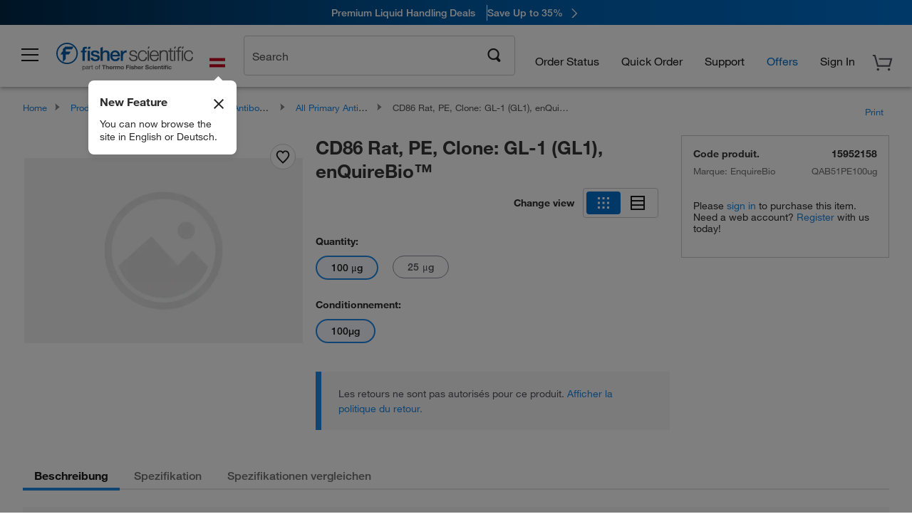

--- FILE ---
content_type: application/javascript; charset=UTF-8
request_url: https://www.fishersci.at/global-ui/resources/searchbar.min.js?version=39ebdb9
body_size: 24285
content:
if(typeof NS=="undefined"){var NS=function(global){"use strict";function Namespace(){}return function(namespace){var chunks=namespace.split("."),lastObjRef=global,node=null,i;for(i=0;i<chunks.length;++i){node=chunks[i];if(typeof lastObjRef[node]!=="undefined"){if(lastObjRef[node]instanceof Namespace===false){throw new Error("Non Namespace Object exists, cannot create namespace.")}lastObjRef=lastObjRef[node];continue}lastObjRef[node]=new Namespace;lastObjRef=lastObjRef[node]}return lastObjRef}}(this)}NS("fishersci.components").common_search=function(){var _SCRIPT_NAME="common_search",_SELF,TABLET_WIDTH=1025,MOBILE_WIDTH=641,isMobile=false,isTablet=false,_LOCALE_COUNTRY,_LOCALE_LANG;return{init:function(){console.log("init() called from  "+_SCRIPT_NAME);_SELF=this;_SELF.initVariables()},initVariables:function(){setHasStore();setLocaleValues();_SELF.determineScreenSize();function setLocaleValues(){try{setLocaleFallBack("Standard fallback")}catch(e){setLocaleFallBack(e)}}function setLocaleFallBack(error){try{if(LocalePath){_LOCALE_COUNTRY=LocalePath.getCountry();_LOCALE_LANG=LocalePath.getLanguage();console.log(error+", using LocalePath values.")}}catch(e){_LOCALE_COUNTRY=_SELF.getUrlVar("countryCode")||"US";_LOCALE_LANG=_SELF.getUrlVar("language")||"en";console.log(error+", using default values.")}}function countryPath(){var path=window.location.pathname;return path.split("/")[1].trim().toUpperCase()}function languagePath(){var path=window.location.pathname;return path.split("/")[2].trim().toLowerCase()}function setHasStore(){try{if(store){hasStore=true}}catch(e){console.log("No store value found, using sessionStorage.")}}},initEventHandlers:function(){var timeout=window.setTimeout(function(){},0);$(window).resize(function(){window.clearTimeout(timeout);timeout=window.setTimeout(function(){_SELF.determineScreenSize();console.log("screen resized!")},200)})},determineScreenSize:function(){if(window.innerWidth<MOBILE_WIDTH){isTablet=false;isMobile=true}else if(window.innerWidth<TABLET_WIDTH){isTablet=true;isMobile=false}else{isTablet=false;isMobile=false}},getCountryCode:function(){return _LOCALE_COUNTRY},getLanguage:function(){return _LOCALE_LANG},getUrlVarsObject:function(){var vars={};var parts=window.location.href.replace(/[?&]+([^=&]+)=([^&]*)/gi,function(m,key,value){vars[key]=value});return vars},getUrlVar:function(name){var results=new RegExp("[?&]"+name+"=([^&#]*)").exec(window.location.search);return results!==null?results[1]||0:false},isTablet:function(){return isTablet},isMobile:function(){return isMobile},isBrowse:function(){console.log("focus area: pathname: "+window.location.pathname);return window.location.pathname.indexOf("/browse/")>-1}}}();(function(factory){if(typeof define==="function"&&define.amd){define("jquery-typeahead",["jquery"],function(jQuery){return factory(jQuery)})}else if(typeof module==="object"&&module.exports){module.exports=function(jQuery,root){if(jQuery===undefined){if(typeof window!=="undefined"){jQuery=require("jquery")}else{jQuery=require("jquery")(root)}}return factory(jQuery)}()}else{factory(jQuery)}})(function($){"use strict";window.Typeahead={version:"2.11.1"};var _options={input:null,minLength:2,maxLength:false,maxItem:8,dynamic:false,delay:300,order:null,offset:false,hint:false,accent:false,highlight:true,multiselect:null,group:false,groupOrder:null,maxItemPerGroup:null,dropdownFilter:false,dynamicFilter:null,backdrop:false,backdropOnFocus:false,cache:false,ttl:36e5,compression:false,searchOnFocus:false,blurOnTab:true,resultContainer:null,generateOnLoad:null,mustSelectItem:false,href:null,display:["display"],template:null,templateValue:null,groupTemplate:null,correlativeTemplate:false,emptyTemplate:false,cancelButton:true,loadingAnimation:true,asyncResult:false,filter:true,matcher:null,source:null,callback:{onInit:null,onReady:null,onShowLayout:null,onHideLayout:null,onSearch:null,onResult:null,onLayoutBuiltBefore:null,onLayoutBuiltAfter:null,onNavigateBefore:null,onNavigateAfter:null,onEnter:null,onLeave:null,onClickBefore:null,onClickAfter:null,onDropdownFilter:null,onSendRequest:null,onReceiveRequest:null,onPopulateSource:null,onCacheSave:null,onSubmit:null,onCancel:null},selector:{container:"typeahead__container",result:"typeahead__result",list:"typeahead__list",group:"typeahead__group",item:"typeahead__item",empty:"typeahead__empty",display:"typeahead__display",query:"typeahead__query",filter:"typeahead__filter",filterButton:"typeahead__filter-button",dropdown:"typeahead__dropdown",dropdownItem:"typeahead__dropdown-item",labelContainer:"typeahead__label-container",label:"typeahead__label",button:"typeahead__button",backdrop:"typeahead__backdrop",hint:"typeahead__hint",cancelButton:"typeahead__cancel-button"},debug:false};var _namespace=".typeahead";var _accent={from:"ãàáäâẽèéëêìíïîõòóöôùúüûñç",to:"aaaaaeeeeeiiiiooooouuuunc"};var _isIE9=~window.navigator.appVersion.indexOf("MSIE 9.");var _isIE10=~window.navigator.appVersion.indexOf("MSIE 10");var _isIE11=~window.navigator.userAgent.indexOf("Trident")?~window.navigator.userAgent.indexOf("rv:11"):false;var Typeahead=function(node,options){this.rawQuery=node.val()||"";this.query=node.val()||"";this.selector=node[0].selector;this.deferred=null;this.tmpSource={};this.source={};this.dynamicGroups=[];this.hasDynamicGroups=false;this.generatedGroupCount=0;this.groupBy="group";this.groups=[];this.searchGroups=[];this.generateGroups=[];this.requestGroups=[];this.result=[];this.tmpResult={};this.groupTemplate="";this.resultHtml=null;this.resultCount=0;this.resultCountPerGroup={};this.options=options;this.node=node;this.namespace="."+this.helper.slugify.call(this,this.selector)+_namespace;this.isContentEditable=typeof this.node.attr("contenteditable")!=="undefined"&&this.node.attr("contenteditable")!=="false";this.container=null;this.resultContainer=null;this.item=null;this.items=null;this.comparedItems=null;this.xhr={};this.hintIndex=null;this.filters={dropdown:{},dynamic:{}};this.dropdownFilter={static:[],dynamic:[]};this.dropdownFilterAll=null;this.isDropdownEvent=false;this.requests={};this.backdrop={};this.hint={};this.label={};this.hasDragged=false;this.focusOnly=false;this.displayEmptyTemplate;this.disableEnter=false;this.__construct()};Typeahead.prototype={_validateCacheMethod:function(cache){var supportedCache=["localStorage","sessionStorage"],supported;if(cache===true){cache="localStorage"}else if(typeof cache==="string"&&!~supportedCache.indexOf(cache)){if(this.options.debug){_debug.log({node:this.selector,function:"extendOptions()",message:'Invalid options.cache, possible options are "localStorage" or "sessionStorage"'});_debug.print()}return false}supported=typeof window[cache]!=="undefined";try{window[cache].setItem("typeahead","typeahead");window[cache].removeItem("typeahead")}catch(e){supported=false}return supported&&cache||false},extendOptions:function(){this.options.cache=this._validateCacheMethod(this.options.cache);if(this.options.compression){if(typeof LZString!=="object"||!this.options.cache){if(this.options.debug){_debug.log({node:this.selector,function:"extendOptions()",message:"Missing LZString Library or options.cache, no compression will occur."});_debug.print()}this.options.compression=false}}if(!this.options.maxLength||isNaN(this.options.maxLength)){this.options.maxLength=Infinity}if(typeof this.options.maxItem!=="undefined"&&~[0,false].indexOf(this.options.maxItem)){this.options.maxItem=Infinity}if(this.options.maxItemPerGroup&&!/^\d+$/.test(this.options.maxItemPerGroup)){this.options.maxItemPerGroup=null}if(this.options.display&&!Array.isArray(this.options.display)){this.options.display=[this.options.display]}if(this.options.multiselect){this.items=[];this.comparedItems=[];if(typeof this.options.multiselect.matchOn==="string"){this.options.multiselect.matchOn=[this.options.multiselect.matchOn]}}if(this.options.group){if(!Array.isArray(this.options.group)){if(typeof this.options.group==="string"){this.options.group={key:this.options.group}}else if(typeof this.options.group==="boolean"){this.options.group={key:"group"}}this.options.group.key=this.options.group.key||"group"}else{if(this.options.debug){_debug.log({node:this.selector,function:"extendOptions()",message:"options.group must be a boolean|string|object as of 2.5.0"});_debug.print()}}}if(this.options.highlight&&!~["any",true].indexOf(this.options.highlight)){this.options.highlight=false}if(this.options.dropdownFilter&&this.options.dropdownFilter instanceof Object){if(!Array.isArray(this.options.dropdownFilter)){this.options.dropdownFilter=[this.options.dropdownFilter]}for(var i=0,ii=this.options.dropdownFilter.length;i<ii;++i){this.dropdownFilter[this.options.dropdownFilter[i].value?"static":"dynamic"].push(this.options.dropdownFilter[i])}}if(this.options.dynamicFilter&&!Array.isArray(this.options.dynamicFilter)){this.options.dynamicFilter=[this.options.dynamicFilter]}if(this.options.accent){if(typeof this.options.accent==="object"){if(this.options.accent.from&&this.options.accent.to&&this.options.accent.from.length!==this.options.accent.to.length){if(this.options.debug){_debug.log({node:this.selector,function:"extendOptions()",message:'Invalid "options.accent", from and to must be defined and same length.'});_debug.print()}}}else{this.options.accent=_accent}}if(this.options.groupTemplate){this.groupTemplate=this.options.groupTemplate}if(this.options.resultContainer){if(typeof this.options.resultContainer==="string"){this.options.resultContainer=$(this.options.resultContainer)}if(!(this.options.resultContainer instanceof $)||!this.options.resultContainer[0]){if(this.options.debug){_debug.log({node:this.selector,function:"extendOptions()",message:'Invalid jQuery selector or jQuery Object for "options.resultContainer".'});_debug.print()}}else{this.resultContainer=this.options.resultContainer}}if(this.options.group&&this.options.group.key){this.groupBy=this.options.group.key}if(this.options.callback&&this.options.callback.onClick){this.options.callback.onClickBefore=this.options.callback.onClick;delete this.options.callback.onClick}if(this.options.callback&&this.options.callback.onNavigate){this.options.callback.onNavigateBefore=this.options.callback.onNavigate;delete this.options.callback.onNavigate}this.options=$.extend(true,{},_options,this.options)},unifySourceFormat:function(){this.dynamicGroups=[];if(Array.isArray(this.options.source)){this.options.source={group:{data:this.options.source}}}if(typeof this.options.source==="string"){this.options.source={group:{ajax:{url:this.options.source}}}}if(this.options.source.ajax){this.options.source={group:{ajax:this.options.source.ajax}}}if(this.options.source.url||this.options.source.data){this.options.source={group:this.options.source}}var group,groupSource,tmpAjax;for(group in this.options.source){if(!this.options.source.hasOwnProperty(group))continue;groupSource=this.options.source[group];if(typeof groupSource==="string"){groupSource={ajax:{url:groupSource}}}tmpAjax=groupSource.url||groupSource.ajax;if(Array.isArray(tmpAjax)){groupSource.ajax=typeof tmpAjax[0]==="string"?{url:tmpAjax[0]}:tmpAjax[0];groupSource.ajax.path=groupSource.ajax.path||tmpAjax[1]||null;delete groupSource.url}else{if(typeof groupSource.url==="object"){groupSource.ajax=groupSource.url}else if(typeof groupSource.url==="string"){groupSource.ajax={url:groupSource.url}}delete groupSource.url}if(!groupSource.data&&!groupSource.ajax){if(this.options.debug){_debug.log({node:this.selector,function:"unifySourceFormat()",arguments:JSON.stringify(this.options.source),message:'Undefined "options.source.'+group+'.[data|ajax]" is Missing - Typeahead dropped'});_debug.print()}return false}if(groupSource.display&&!Array.isArray(groupSource.display)){groupSource.display=[groupSource.display]}groupSource.minLength=typeof groupSource.minLength==="number"?groupSource.minLength:this.options.minLength;groupSource.maxLength=typeof groupSource.maxLength==="number"?groupSource.maxLength:this.options.maxLength;groupSource.dynamic=typeof groupSource.dynamic==="boolean"||this.options.dynamic;if(groupSource.minLength>groupSource.maxLength){groupSource.minLength=groupSource.maxLength}this.options.source[group]=groupSource;if(this.options.source[group].dynamic){this.dynamicGroups.push(group)}groupSource.cache=typeof groupSource.cache!=="undefined"?this._validateCacheMethod(groupSource.cache):this.options.cache;if(groupSource.compression){if(typeof LZString!=="object"||!groupSource.cache){if(this.options.debug){_debug.log({node:this.selector,function:"unifySourceFormat()",message:"Missing LZString Library or group.cache, no compression will occur on group: "+group});_debug.print()}groupSource.compression=false}}}this.hasDynamicGroups=this.options.dynamic||!!this.dynamicGroups.length;return true},init:function(){this.helper.executeCallback.call(this,this.options.callback.onInit,[this.node]);this.container=this.node.closest("."+this.options.selector.container);if(this.options.debug){_debug.log({node:this.selector,function:"init()",message:"OK - Typeahead activated on "+this.selector});_debug.print()}},delegateEvents:function(){var scope=this,events=["focus"+this.namespace,"input"+this.namespace,"propertychange"+this.namespace,"keydown"+this.namespace,"keyup"+this.namespace,"search"+this.namespace,"generate"+this.namespace];$("html").on("touchmove",function(){scope.hasDragged=true}).on("touchstart",function(){scope.hasDragged=false});this.node.closest("form").on("submit",function(e){if(scope.options.mustSelectItem&&scope.helper.isEmpty(scope.item)){e.preventDefault();return}if(!scope.options.backdropOnFocus){scope.hideLayout()}if(scope.options.callback.onSubmit){return scope.helper.executeCallback.call(scope,scope.options.callback.onSubmit,[scope.node,this,scope.item||scope.items,e])}}).on("reset",function(){setTimeout(function(){scope.node.trigger("input"+scope.namespace);scope.hideLayout()})});var preventNextEvent=false;if(this.node.attr("placeholder")&&(_isIE10||_isIE11)){var preventInputEvent=true;this.node.on("focusin focusout",function(){preventInputEvent=!!(!this.value&&this.placeholder)});this.node.on("input",function(e){if(preventInputEvent){e.stopImmediatePropagation();preventInputEvent=false}})}this.node.off(this.namespace).on(events.join(" "),function(e,data){switch(e.type){case"generate":scope.generateSource(Object.keys(scope.options.source));break;case"focus":if(scope.focusOnly){scope.focusOnly=false;break}if(scope.options.backdropOnFocus){scope.buildBackdropLayout();scope.showLayout()}if(scope.options.searchOnFocus&&!scope.resultCount&&(scope.query.length>4||scope.query.length==0)){scope.deferred=$.Deferred();scope.assignQuery();scope.generateSource()}break;case"keydown":if(e.keyCode===8&&scope.options.multiselect&&scope.options.multiselect.cancelOnBackspace&&scope.query===""&&scope.items.length){scope.cancelMultiselectItem(scope.items.length-1,null,e)}else if(e.keyCode&&~[9,13,27,38,39,40].indexOf(e.keyCode)){preventNextEvent=true;scope.navigate(e)}break;case"keyup":if(_isIE9&&scope.node[0].value.replace(/^\s+/,"").toString().length<scope.query.length){scope.node.trigger("input"+scope.namespace)}break;case"propertychange":if(preventNextEvent){preventNextEvent=false;break}case"input":scope.deferred=$.Deferred();scope.assignQuery();if(scope.rawQuery===""&&scope.query===""){e.originalEvent=data||{};scope.helper.executeCallback.call(scope,scope.options.callback.onCancel,[scope.node,scope.item,e]);scope.item=null}scope.options.cancelButton&&scope.toggleCancelButtonVisibility();if(scope.options.hint&&scope.hint.container&&scope.hint.container.val()!==""){if(scope.hint.container.val().indexOf(scope.rawQuery)!==0){scope.hint.container.val("");if(scope.isContentEditable){scope.hint.container.text("")}}}if(scope.hasDynamicGroups){scope.helper.typeWatch(function(){scope.generateSource()},scope.options.delay)}else{scope.generateSource()}break;case"search":scope.searchResult();scope.buildLayout();if(scope.result.length||scope.searchGroups.length&&scope.displayEmptyTemplate){scope.showLayout()}else{scope.hideLayout()}scope.deferred&&scope.deferred.resolve();break}return scope.deferred&&scope.deferred.promise()});if(this.options.generateOnLoad){this.node.trigger("generate"+this.namespace)}},assignQuery:function(){if(this.isContentEditable){this.rawQuery=this.node.text()}else{this.rawQuery=this.node.val().toString()}this.rawQuery=this.rawQuery.replace(/^\s+/,"");if(this.rawQuery!==this.query){this.query=this.rawQuery}},filterGenerateSource:function(){this.searchGroups=[];this.generateGroups=[];if(this.focusOnly&&!this.options.multiselect)return;for(var group in this.options.source){if(!this.options.source.hasOwnProperty(group))continue;if(this.query.length>=this.options.source[group].minLength&&this.query.length<=this.options.source[group].maxLength){if(this.filters.dropdown&&this.filters.dropdown.key==="group"&&this.filters.dropdown.value!==group){continue}this.searchGroups.push(group);if(!this.options.source[group].dynamic&&this.source[group]){continue}this.generateGroups.push(group)}}},generateSource:function(generateGroups){this.filterGenerateSource();this.generatedGroupCount=0;if(Array.isArray(generateGroups)&&generateGroups.length){this.generateGroups=generateGroups}else if(!this.generateGroups.length){this.node.trigger("search"+this.namespace);return}this.requestGroups=[];this.options.loadingAnimation&&this.container.addClass("loading");if(!this.helper.isEmpty(this.xhr)){for(var i in this.xhr){if(!this.xhr.hasOwnProperty(i))continue;this.xhr[i].abort()}this.xhr={}}var scope=this,group,groupData,groupSource,cache,compression,dataInStorage,isValidStorage;for(var i=0,ii=this.generateGroups.length;i<ii;++i){group=this.generateGroups[i];groupSource=this.options.source[group];cache=groupSource.cache;compression=groupSource.compression;if(this.options.asyncResult){delete this.source[group]}if(cache){dataInStorage=window[cache].getItem("TYPEAHEAD_"+this.selector+":"+group);if(dataInStorage){if(compression){dataInStorage=LZString.decompressFromUTF16(dataInStorage)}isValidStorage=false;try{dataInStorage=JSON.parse(dataInStorage+"");if(dataInStorage.data&&dataInStorage.ttl>(new Date).getTime()){this.populateSource(dataInStorage.data,group);isValidStorage=true;if(this.options.debug){_debug.log({node:this.selector,function:"generateSource()",message:'Source for group "'+group+'" found in '+cache});_debug.print()}}else{window[cache].removeItem("TYPEAHEAD_"+this.selector+":"+group)}}catch(error){}if(isValidStorage)continue}}if(groupSource.data&&!groupSource.ajax){if(typeof groupSource.data==="function"){groupData=groupSource.data.call(this);if(Array.isArray(groupData)){scope.populateSource(groupData,group)}else if(typeof groupData.promise==="function"){(function(group){$.when(groupData).then(function(deferredData){if(deferredData&&Array.isArray(deferredData)){scope.populateSource(deferredData,group)}})})(group)}}else{this.populateSource($.extend(true,[],groupSource.data),group)}continue}if(groupSource.ajax){if(!this.requests[group]){this.requests[group]=this.generateRequestObject(group)}this.requestGroups.push(group)}}if(this.requestGroups.length){this.handleRequests()}if(this.options.asyncResult&&this.searchGroups.length!==this.generateGroups){this.node.trigger("search"+this.namespace)}return!!this.generateGroups.length},generateRequestObject:function(group){var scope=this,groupSource=this.options.source[group];var xhrObject={request:{url:groupSource.ajax.url||null,dataType:"json",beforeSend:function(jqXHR,options){scope.xhr[group]=jqXHR;var beforeSend=scope.requests[group].callback.beforeSend||groupSource.ajax.beforeSend;typeof beforeSend==="function"&&beforeSend.apply(null,arguments)}},callback:{beforeSend:null,done:null,fail:null,then:null,always:null},extra:{path:groupSource.ajax.path||null,group:group},validForGroup:[group]};if(typeof groupSource.ajax!=="function"){if(groupSource.ajax instanceof Object){xhrObject=this.extendXhrObject(xhrObject,groupSource.ajax)}if(Object.keys(this.options.source).length>1){for(var _group in this.requests){if(!this.requests.hasOwnProperty(_group))continue;if(this.requests[_group].isDuplicated)continue;if(xhrObject.request.url&&xhrObject.request.url===this.requests[_group].request.url){this.requests[_group].validForGroup.push(group);xhrObject.isDuplicated=true;delete xhrObject.validForGroup}}}}return xhrObject},extendXhrObject:function(xhrObject,groupRequest){if(typeof groupRequest.callback==="object"){xhrObject.callback=groupRequest.callback;delete groupRequest.callback}if(typeof groupRequest.beforeSend==="function"){xhrObject.callback.beforeSend=groupRequest.beforeSend;delete groupRequest.beforeSend}xhrObject.request=$.extend(true,xhrObject.request,groupRequest);if(xhrObject.request.dataType.toLowerCase()==="jsonp"&&!xhrObject.request.jsonpCallback){xhrObject.request.jsonpCallback="callback_"+xhrObject.extra.group}return xhrObject},handleRequests:function(){var scope=this,group,requestsCount=this.requestGroups.length;if(this.helper.executeCallback.call(this,this.options.callback.onSendRequest,[this.node,this.query])===false){return}for(var i=0,ii=this.requestGroups.length;i<ii;++i){group=this.requestGroups[i];if(this.requests[group].isDuplicated)continue;(function(group,xhrObject){if(typeof scope.options.source[group].ajax==="function"){var _groupRequest=scope.options.source[group].ajax.call(scope,scope.query);xhrObject=scope.extendXhrObject(scope.generateRequestObject(group),typeof _groupRequest==="object"?_groupRequest:{});if(typeof xhrObject.request!=="object"||!xhrObject.request.url){if(scope.options.debug){_debug.log({node:scope.selector,function:"handleRequests",message:'Source function must return an object containing ".url" key for group "'+group+'"'});_debug.print()}scope.populateSource([],group);return}scope.requests[group]=xhrObject}var _request,_isExtended=false,_groupData={};if(~xhrObject.request.url.indexOf("{{query}}")){if(!_isExtended){xhrObject=$.extend(true,{},xhrObject);_isExtended=true}xhrObject.request.url=xhrObject.request.url.replace("{{query}}",encodeURIComponent(scope.query))}if(xhrObject.request.data){for(var i in xhrObject.request.data){if(!xhrObject.request.data.hasOwnProperty(i))continue;if(~String(xhrObject.request.data[i]).indexOf("{{query}}")){if(!_isExtended){xhrObject=$.extend(true,{},xhrObject);_isExtended=true}xhrObject.request.data[i]=xhrObject.request.data[i].replace("{{query}}",scope.query);break}}}$.ajax(xhrObject.request).done(function(data,textStatus,jqXHR){var _group;for(var i=0,ii=xhrObject.validForGroup.length;i<ii;i++){_group=xhrObject.validForGroup[i];_request=scope.requests[_group];if(typeof _request.callback.done==="function"){_groupData[_group]=_request.callback.done.call(scope,data,textStatus,jqXHR);if(!Array.isArray(_groupData[_group])||typeof _groupData[_group]!=="object"){if(scope.options.debug){_debug.log({node:scope.selector,function:"Ajax.callback.done()",message:"Invalid returned data has to be an Array"});_debug.print()}}}}}).fail(function(jqXHR,textStatus,errorThrown){for(var i=0,ii=xhrObject.validForGroup.length;i<ii;i++){_request=scope.requests[xhrObject.validForGroup[i]];_request.callback.fail instanceof Function&&_request.callback.fail.call(scope,jqXHR,textStatus,errorThrown)}if(scope.options.debug){_debug.log({node:scope.selector,function:"Ajax.callback.fail()",arguments:JSON.stringify(xhrObject.request),message:textStatus});console.log(errorThrown);_debug.print()}}).always(function(data,textStatus,jqXHR){var _group;for(var i=0,ii=xhrObject.validForGroup.length;i<ii;i++){_group=xhrObject.validForGroup[i];_request=scope.requests[_group];_request.callback.always instanceof Function&&_request.callback.always.call(scope,data,textStatus,jqXHR);if(textStatus==="abort")return;scope.populateSource(data!==null&&typeof data.promise==="function"&&[]||_groupData[_group]||data,_request.extra.group,_request.extra.path||_request.request.path);requestsCount-=1;if(requestsCount===0){scope.helper.executeCallback.call(scope,scope.options.callback.onReceiveRequest,[scope.node,scope.query])}}}).then(function(jqXHR,textStatus){for(var i=0,ii=xhrObject.validForGroup.length;i<ii;i++){_request=scope.requests[xhrObject.validForGroup[i]];_request.callback.then instanceof Function&&_request.callback.then.call(scope,jqXHR,textStatus)}})})(group,this.requests[group])}},populateSource:function(data,group,path){var scope=this,groupSource=this.options.source[group],extraData=groupSource.ajax&&groupSource.data;if(path&&typeof path==="string"){data=this.helper.namespace.call(this,path,data)}if(typeof data==="undefined"){if(this.options.debug){_debug.log({node:this.selector,function:"populateSource()",arguments:path,message:"Invalid data path."});_debug.print()}}if(!Array.isArray(data)){if(this.options.debug){_debug.log({node:this.selector,function:"populateSource()",arguments:JSON.stringify({group:group}),message:"Invalid data type, must be Array type."});_debug.print()}data=[]}if(extraData){if(typeof extraData==="function"){extraData=extraData()}if(Array.isArray(extraData)){data=data.concat(extraData)}else{if(this.options.debug){_debug.log({node:this.selector,function:"populateSource()",arguments:JSON.stringify(extraData),message:"WARNING - this.options.source."+group+".data Must be an Array or a function that returns an Array."});_debug.print()}}}var tmpObj,display=groupSource.display?groupSource.display[0]==="compiled"?groupSource.display[1]:groupSource.display[0]:this.options.display[0]==="compiled"?this.options.display[1]:this.options.display[0];for(var i=0,ii=data.length;i<ii;i++){if(data[i]===null||typeof data[i]==="boolean"){if(this.options.debug){_debug.log({node:this.selector,function:"populateSource()",message:"WARNING - NULL/BOOLEAN value inside "+group+"! The data was skipped."});_debug.print()}continue}if(typeof data[i]==="string"){tmpObj={};tmpObj[display]=data[i];data[i]=tmpObj}data[i].group=group}if(!this.hasDynamicGroups&&this.dropdownFilter.dynamic.length){var key,value,tmpValues={};for(var i=0,ii=data.length;i<ii;i++){for(var k=0,kk=this.dropdownFilter.dynamic.length;k<kk;k++){key=this.dropdownFilter.dynamic[k].key;value=data[i][key];if(!value)continue;if(!this.dropdownFilter.dynamic[k].value){this.dropdownFilter.dynamic[k].value=[]}if(!tmpValues[key]){tmpValues[key]=[]}if(!~tmpValues[key].indexOf(value.toLowerCase())){tmpValues[key].push(value.toLowerCase());this.dropdownFilter.dynamic[k].value.push(value)}}}}if(this.options.correlativeTemplate){var template=groupSource.template||this.options.template,compiledTemplate="";if(typeof template==="function"){template=template.call(this,"",{})}if(!template){if(this.options.debug){_debug.log({node:this.selector,function:"populateSource()",arguments:String(group),message:"WARNING - this.options.correlativeTemplate is enabled but no template was found."});_debug.print()}}else{if(Array.isArray(this.options.correlativeTemplate)){for(var i=0,ii=this.options.correlativeTemplate.length;i<ii;i++){compiledTemplate+="{{"+this.options.correlativeTemplate[i]+"}} "}}else{compiledTemplate=template.replace(/<.+?>/g," ").replace(/\s{2,}/," ").trim()}for(var i=0,ii=data.length;i<ii;i++){data[i].compiled=$("<textarea />").html(compiledTemplate.replace(/\{\{([\w\-\.]+)(?:\|(\w+))?}}/g,function(match,index){return scope.helper.namespace.call(scope,index,data[i],"get","")}).trim()).text()}if(groupSource.display){if(!~groupSource.display.indexOf("compiled")){groupSource.display.unshift("compiled")}}else if(!~this.options.display.indexOf("compiled")){this.options.display.unshift("compiled")}}}if(this.options.callback.onPopulateSource){data=this.helper.executeCallback.call(this,this.options.callback.onPopulateSource,[this.node,data,group,path]);if(this.options.debug){if(!data||!Array.isArray(data)){_debug.log({node:this.selector,function:"callback.populateSource()",message:'callback.onPopulateSource must return the "data" parameter'});_debug.print()}}}this.tmpSource[group]=Array.isArray(data)&&data||[];var cache=this.options.source[group].cache,compression=this.options.source[group].compression,ttl=this.options.source[group].ttl||this.options.ttl;if(cache&&!window[cache].getItem("TYPEAHEAD_"+this.selector+":"+group)){if(this.options.callback.onCacheSave){data=this.helper.executeCallback.call(this,this.options.callback.onCacheSave,[this.node,data,group,path]);if(this.options.debug){if(!data||!Array.isArray(data)){_debug.log({node:this.selector,function:"callback.populateSource()",message:'callback.onCacheSave must return the "data" parameter'});_debug.print()}}}var storage=JSON.stringify({data:data,ttl:(new Date).getTime()+ttl});if(compression){storage=LZString.compressToUTF16(storage)}window[cache].setItem("TYPEAHEAD_"+this.selector+":"+group,storage)}this.incrementGeneratedGroup(group)},incrementGeneratedGroup:function(group){this.generatedGroupCount++;if(this.generatedGroupCount!==this.generateGroups.length&&!this.options.asyncResult){return}if(this.xhr&&this.xhr[group]){delete this.xhr[group]}for(var i=0,ii=this.generateGroups.length;i<ii;i++){this.source[this.generateGroups[i]]=this.tmpSource[this.generateGroups[i]]}if(!this.hasDynamicGroups){this.buildDropdownItemLayout("dynamic")}if(this.generatedGroupCount===this.generateGroups.length){this.xhr={};this.options.loadingAnimation&&this.container.removeClass("loading")}this.node.trigger("search"+this.namespace)},navigate:function(e){console.log("navigate called---");this.helper.executeCallback.call(this,this.options.callback.onNavigateBefore,[this.node,this.query,e]);if(e.keyCode===13&&this.disableEnter){e.preventDefault();return}if(e.keyCode===27){e.preventDefault();if(this.query.length){this.resetInput();this.node.trigger("input"+this.namespace,[e])}else{this.node.blur();this.hideLayout()}return}if(!this.result.length)return;var itemList=this.resultContainer.find("."+this.options.selector.item).not("[disabled]"),activeItem=itemList.filter(".active"),activeItemIndex=activeItem[0]?itemList.index(activeItem):null,activeDataIndex=activeItem[0]?activeItem.attr("data-index"):null,newActiveItemIndex=null,newActiveDataIndex=null;this.clearActiveItem();this.helper.executeCallback.call(this,this.options.callback.onLeave,[this.node,activeItemIndex!==null&&itemList.eq(activeItemIndex)||undefined,activeDataIndex!==null&&this.result[activeDataIndex]||undefined,e]);if(e.keyCode===13&&!this.disableEnter){e.preventDefault();if(activeItem.length>0){if(activeItem.find("a:first")[0].href==="javascript:;"){activeItem.find("a:first").trigger("click",e)}else{var searchBarText=document.getElementById("searchbar__searchBox__input").value.toLowerCase().trim();var highlightedDivText=activeItem.find(".header").text().toLowerCase();var strippedDivText=highlightedDivText.substring(highlightedDivText.indexOf(searchBarText),highlightedDivText.length).trim();var highlightedDivSubText=activeItem.find(".sub-text").text().toLowerCase();if(searchBarText==highlightedDivSubText||searchBarText==strippedDivText){activeItem.find("a:first")[0].click()}else{$("#searchbar__searchButton").trigger("click")}}}else{this.node.closest("form").trigger("submit");console.log("enter key, submitting search");fishersci.components.searchbar.submitSearch()}return}if(e.keyCode===39){this.disableEnter=true;console.log("from typeahead 1638");if(activeItemIndex!==null){itemList.eq(activeItemIndex).find("a:first")[0].click()}else if(this.options.hint&&this.hint.container.val()!==""&&this.helper.getCaret(this.node[0])>=this.query.length){var firstItem=itemList.filter('[data-index="'+this.hintIndex+'"]').find("a:first")[0].innerText;fishersci.components.searchbar.setStoreValue("keyword",firstItem);itemList.filter('[data-index="'+this.hintIndex+'"]').find("a:first")[0].click()}return}if(e.keyCode===9){if(this.options.blurOnTab){this.hideLayout()}else{if(activeItem.length>0){if(activeItemIndex+1<itemList.length){e.preventDefault();newActiveItemIndex=activeItemIndex+1;this.addActiveItem(itemList.eq(newActiveItemIndex))}else{this.hideLayout()}}else{if(itemList.length){e.preventDefault();newActiveItemIndex=0;this.addActiveItem(itemList.first())}else{this.hideLayout()}}}}else if(e.keyCode===38){e.preventDefault();if(activeItem.length>0){if(activeItemIndex-1>=0){newActiveItemIndex=activeItemIndex-1;this.addActiveItem(itemList.eq(newActiveItemIndex))}}else if(itemList.length){newActiveItemIndex=itemList.length-1;this.addActiveItem(itemList.last())}}else if(e.keyCode===40){e.preventDefault();if(activeItem.length>0){if(activeItemIndex+1<itemList.length){newActiveItemIndex=activeItemIndex+1;this.addActiveItem(itemList.eq(newActiveItemIndex))}}else if(itemList.length){newActiveItemIndex=0;this.addActiveItem(itemList.first())}}newActiveDataIndex=newActiveItemIndex!==null?itemList.eq(newActiveItemIndex).attr("data-index"):null;this.helper.executeCallback.call(this,this.options.callback.onEnter,[this.node,newActiveItemIndex!==null&&itemList.eq(newActiveItemIndex)||undefined,newActiveDataIndex!==null&&this.result[newActiveDataIndex]||undefined,e]);if(e.preventInputChange&&~[38,40].indexOf(e.keyCode)){this.buildHintLayout(newActiveDataIndex!==null&&newActiveDataIndex<this.result.length?[this.result[newActiveDataIndex]]:null)}if(this.options.hint&&this.hint.container){this.hint.container.css("color",e.preventInputChange?this.hint.css.color:newActiveDataIndex===null&&this.hint.css.color||this.hint.container.css("background-color")||"fff")}var nodeValue=newActiveDataIndex===null||e.preventInputChange?this.rawQuery:this.getTemplateValue.call(this,this.result[newActiveDataIndex]);this.node.val(nodeValue);if(this.isContentEditable){this.node.text(nodeValue)}this.helper.executeCallback.call(this,this.options.callback.onNavigateAfter,[this.node,itemList,newActiveItemIndex!==null&&itemList.eq(newActiveItemIndex).find("a:first")||undefined,newActiveDataIndex!==null&&this.result[newActiveDataIndex]||undefined,this.query,e])},getTemplateValue:function(item){if(!item)return;var templateValue=item.group&&this.options.source[item.group].templateValue||this.options.templateValue;if(typeof templateValue==="function"){templateValue=templateValue.call(this)}if(!templateValue){return this.helper.namespace.call(this,item.matchedKey,item).toString()}var scope=this;return templateValue.replace(/\{\{([\w\-.]+)}}/gi,function(match,index){return scope.helper.namespace.call(scope,index,item,"get","")})},clearActiveItem:function(){this.resultContainer.find("."+this.options.selector.item).removeClass("active")},addActiveItem:function(item){item.addClass("active")},searchResult:function(){this.resetLayout();if(this.helper.executeCallback.call(this,this.options.callback.onSearch,[this.node,this.query])===false)return;if(this.searchGroups.length&&!(this.options.multiselect&&this.options.multiselect.limit&&this.items.length>=this.options.multiselect.limit)){this.searchResultData()}this.helper.executeCallback.call(this,this.options.callback.onResult,[this.node,this.query,this.result,this.resultCount,this.resultCountPerGroup]);if(this.isDropdownEvent){this.helper.executeCallback.call(this,this.options.callback.onDropdownFilter,[this.node,this.query,this.filters.dropdown,this.result]);this.isDropdownEvent=false}},searchResultData:function(){var scope=this,group,groupBy=this.groupBy,groupReference=null,item,match,comparedDisplay,comparedQuery=this.query.toLowerCase(),maxItem=this.options.maxItem,maxItemPerGroup=this.options.maxItemPerGroup,hasDynamicFilters=this.filters.dynamic&&!this.helper.isEmpty(this.filters.dynamic),displayKeys,displayValue,missingDisplayKey={},groupFilter,groupFilterResult,groupMatcher,groupMatcherResult,matcher=typeof this.options.matcher==="function"&&this.options.matcher,correlativeMatch,correlativeQuery,correlativeDisplay;if(this.options.accent){comparedQuery=this.helper.removeAccent.call(this,comparedQuery)}for(var i=0,ii=this.searchGroups.length;i<ii;++i){group=this.searchGroups[i];if(this.filters.dropdown&&this.filters.dropdown.key==="group"&&this.filters.dropdown.value!==group)continue;groupFilter=typeof this.options.source[group].filter!=="undefined"?this.options.source[group].filter:this.options.filter;groupMatcher=typeof this.options.source[group].matcher==="function"&&this.options.source[group].matcher||matcher;if(!this.source[group])continue;for(var k=0,kk=this.source[group].length;k<kk;k++){if(this.resultItemCount>=maxItem&&!this.options.callback.onResult)break;if(hasDynamicFilters&&!this.dynamicFilter.validate.apply(this,[this.source[group][k]]))continue;item=this.source[group][k];if(item===null||typeof item==="boolean")continue;if(this.options.multiselect&&!this.isMultiselectUniqueData(item))continue;if(this.filters.dropdown&&(item[this.filters.dropdown.key]||"").toLowerCase()!==(this.filters.dropdown.value||"").toLowerCase()){continue}groupReference=groupBy==="group"?group:item[groupBy]?item[groupBy]:item.group;if(groupReference&&!this.tmpResult[groupReference]){this.tmpResult[groupReference]=[];this.resultCountPerGroup[groupReference]=0}if(maxItemPerGroup){if(groupBy==="group"&&this.tmpResult[groupReference].length>=maxItemPerGroup&&!this.options.callback.onResult){break}}displayKeys=this.options.source[group].display||this.options.display;for(var v=0,vv=displayKeys.length;v<vv;++v){if(groupFilter!==false){displayValue=/\./.test(displayKeys[v])?this.helper.namespace.call(this,displayKeys[v],item):item[displayKeys[v]];if(typeof displayValue==="undefined"||displayValue===""){if(this.options.debug){missingDisplayKey[v]={display:displayKeys[v],data:item}}continue}displayValue=this.helper.cleanStringFromScript(displayValue)}if(typeof groupFilter==="function"){groupFilterResult=groupFilter.call(this,item,displayValue);if(groupFilterResult===undefined)break;if(!groupFilterResult)continue;if(typeof groupFilterResult==="object"){item=groupFilterResult}}if(~[undefined,true].indexOf(groupFilter)){if(displayValue===null)continue;comparedDisplay=displayValue;comparedDisplay=comparedDisplay.toString().toLowerCase();if(this.options.accent){comparedDisplay=this.helper.removeAccent.call(this,comparedDisplay)}match=comparedDisplay.indexOf(comparedQuery);if(this.options.correlativeTemplate&&displayKeys[v]==="compiled"&&match<0&&/\s/.test(comparedQuery)){correlativeMatch=true;correlativeQuery=comparedQuery.split(" ");correlativeDisplay=comparedDisplay;for(var x=0,xx=correlativeQuery.length;x<xx;x++){if(correlativeQuery[x]==="")continue;if(!~correlativeDisplay.indexOf(correlativeQuery[x])){correlativeMatch=false;break}correlativeDisplay=correlativeDisplay.replace(correlativeQuery[x],"")}}if(match<0&&!correlativeMatch)continue;if(this.options.offset&&match!==0)continue;if(groupMatcher){groupMatcherResult=groupMatcher.call(this,item,displayValue);if(groupMatcherResult===undefined)break;if(!groupMatcherResult)continue;if(typeof groupMatcherResult==="object"){item=groupMatcherResult}}}this.resultCount++;this.resultCountPerGroup[groupReference]++;if(this.resultItemCount<maxItem){if(maxItemPerGroup&&this.tmpResult[groupReference].length>=maxItemPerGroup){break}this.tmpResult[groupReference].push($.extend(true,{matchedKey:displayKeys[v]},item));this.resultItemCount++}break}if(!this.options.callback.onResult){if(this.resultItemCount>=maxItem){break}if(maxItemPerGroup&&this.tmpResult[groupReference].length>=maxItemPerGroup){if(groupBy==="group"){break}}}}}if(this.options.debug){if(!this.helper.isEmpty(missingDisplayKey)){_debug.log({node:this.selector,function:"searchResult()",arguments:JSON.stringify(missingDisplayKey),message:"Missing keys for display, make sure options.display is set properly."});_debug.print()}}if(this.options.order){var displayKeys=[],displayKey;for(var group in this.tmpResult){if(!this.tmpResult.hasOwnProperty(group))continue;for(var i=0,ii=this.tmpResult[group].length;i<ii;i++){displayKey=this.options.source[this.tmpResult[group][i].group].display||this.options.display;if(!~displayKeys.indexOf(displayKey[0])){displayKeys.push(displayKey[0])}}this.tmpResult[group].sort(scope.helper.sort(displayKeys,scope.options.order==="asc",function(a){if(a){return a.toString().toUpperCase()}else{return""}}))}}var concatResults=[],groupOrder=[];if(typeof this.options.groupOrder==="function"){groupOrder=this.options.groupOrder.apply(this,[this.node,this.query,this.tmpResult,this.resultCount,this.resultCountPerGroup])}else if(Array.isArray(this.options.groupOrder)){groupOrder=this.options.groupOrder}else if(typeof this.options.groupOrder==="string"&&~["asc","desc"].indexOf(this.options.groupOrder)){groupOrder=Object.keys(this.tmpResult).sort(scope.helper.sort([],scope.options.groupOrder==="asc",function(a){return a.toString().toUpperCase()}))}else{groupOrder=Object.keys(this.tmpResult)}for(var i=0,ii=groupOrder.length;i<ii;i++){concatResults=concatResults.concat(this.tmpResult[groupOrder[i]]||[])}this.groups=JSON.parse(JSON.stringify(groupOrder));this.result=concatResults},buildLayout:function(){this.buildHtmlLayout();this.buildBackdropLayout();this.buildHintLayout();if(this.options.callback.onLayoutBuiltBefore){this.tmpResultHtml=this.helper.executeCallback.call(this,this.options.callback.onLayoutBuiltBefore,[this.node,this.query,this.result,this.resultHtml])}if(this.tmpResultHtml instanceof $){this.resultContainer.html(this.tmpResultHtml)}else if(this.resultHtml instanceof $){this.resultContainer.html(this.resultHtml)}if(this.options.callback.onLayoutBuiltAfter){this.helper.executeCallback.call(this,this.options.callback.onLayoutBuiltAfter,[this.node,this.query,this.result])}},buildHtmlLayout:function(){if(this.options.resultContainer===false)return;if(!this.resultContainer){this.resultContainer=$("<div/>",{class:this.options.selector.result});this.container.append(this.resultContainer)}var emptyTemplate;if(!this.result.length&&this.generatedGroupCount===this.generateGroups.length){if(this.options.multiselect&&this.options.multiselect.limit&&this.items.length>=this.options.multiselect.limit){if(this.options.multiselect.limitTemplate){emptyTemplate=typeof this.options.multiselect.limitTemplate==="function"?this.options.multiselect.limitTemplate.call(this,this.query):this.options.multiselect.limitTemplate.replace(/\{\{query}}/gi,$("<div>").text(this.helper.cleanStringFromScript(this.query)).html())}else{emptyTemplate="Can't select more than "+this.items.length+" items."}}else if(this.options.emptyTemplate&&this.query!==""){emptyTemplate=typeof this.options.emptyTemplate==="function"?this.options.emptyTemplate.call(this,this.query):this.options.emptyTemplate.replace(/\{\{query}}/gi,$("<div>").text(this.helper.cleanStringFromScript(this.query)).html())}else{return}}this.displayEmptyTemplate=!!emptyTemplate;var _query=this.query.toLowerCase();if(this.options.accent){_query=this.helper.removeAccent.call(this,_query)}var scope=this,groupTemplate=this.groupTemplate||"<ul></ul>",hasEmptyTemplate=false;if(this.groupTemplate){groupTemplate=$(groupTemplate.replace(/<([^>]+)>\{\{(.+?)}}<\/[^>]+>/g,function(match,tag,group,offset,string){var template="",groups=group==="group"?scope.groups:[group];if(!scope.result.length){if(hasEmptyTemplate===true)return"";hasEmptyTemplate=true;return"<"+tag+' class="'+scope.options.selector.empty+'">'+emptyTemplate+"</"+tag+">"}for(var i=0,ii=groups.length;i<ii;++i){template+="<"+tag+' data-group-template="'+groups[i]+'"><ul></ul></'+tag+">"}return template}))}else{groupTemplate=$(groupTemplate);if(!this.result.length){groupTemplate.append(emptyTemplate instanceof $?emptyTemplate:'<li class="'+scope.options.selector.empty+'">'+emptyTemplate+"</li>")}}groupTemplate.addClass(this.options.selector.list+(this.helper.isEmpty(this.result)?" empty":""));var _group,_groupTemplate,_item,_href,_liHtml,_template,_aHtml,_display,_displayKeys,_displayValue,_unusedGroups=this.groupTemplate&&this.result.length&&scope.groups||[],_tmpIndexOf;for(var i=0,ii=this.result.length;i<ii;++i){_item=this.result[i];_group=_item.group;_href=!this.options.multiselect&&this.options.source[_item.group].href||this.options.href;_display=[];_displayKeys=this.options.source[_item.group].display||this.options.display;if(this.options.group){_group=_item[this.options.group.key];if(this.options.group.template){if(typeof this.options.group.template==="function"){_groupTemplate=this.options.group.template.call(this,_item)}else if(typeof this.options.group.template==="string"){_groupTemplate=this.options.group.template.replace(/\{\{([\w\-\.]+)}}/gi,function(match,index){return scope.helper.namespace.call(scope,index,_item,"get","")})}}if(!groupTemplate.find('[data-search-group="'+_group+'"]')[0]){(this.groupTemplate?groupTemplate.find('[data-group-template="'+_group+'"] ul'):groupTemplate).append($("<li/>",{class:scope.options.selector.group,html:$("<a/>",{href:"javascript:;",html:_groupTemplate||_group,tabindex:-1}),"data-search-group":_group}))}}if(this.groupTemplate&&_unusedGroups.length){_tmpIndexOf=_unusedGroups.indexOf(_group||_item.group);if(~_tmpIndexOf){_unusedGroups.splice(_tmpIndexOf,1)}}_liHtml=$("<li/>",{class:scope.options.selector.item+" "+scope.options.selector.group+"-"+this.helper.slugify.call(this,_group),disabled:_item.disabled?true:false,"data-group":_group,"data-index":i,html:$("<a/>",{href:_href&&!_item.disabled?function(href,item){return item.href=scope.generateHref.call(scope,href,item)}(_href,_item):"javascript:;",html:function(){_template=_item.group&&scope.options.source[_item.group].template||scope.options.template;if(_template){if(typeof _template==="function"){_template=_template.call(scope,scope.query,_item)}_aHtml=_template.replace(/\{\{([^\|}]+)(?:\|([^}]+))*}}/gi,function(match,index,options){var value=scope.helper.cleanStringFromScript(String(scope.helper.namespace.call(scope,index,_item,"get","")));options=options&&options.split("|")||[];if(~options.indexOf("slugify")){value=scope.helper.slugify.call(scope,value)}if(!~options.indexOf("raw")){if(scope.options.highlight===true&&_query&&~_displayKeys.indexOf(index)){value=scope.helper.highlight.call(scope,value,_query.split(" "),scope.options.accent)}}return value})}else{for(var i=0,ii=_displayKeys.length;i<ii;i++){_displayValue=/\./.test(_displayKeys[i])?scope.helper.namespace.call(scope,_displayKeys[i],_item,"get",""):_item[_displayKeys[i]];if(typeof _displayValue==="undefined"||_displayValue==="")continue;_display.push(_displayValue)}_aHtml='<span class="'+scope.options.selector.display+'">'+scope.helper.cleanStringFromScript(String(_display.join(" ")))+"</span>"}if(scope.options.highlight===true&&_query&&!_template||scope.options.highlight==="any"){_aHtml=scope.helper.highlight.call(scope,_aHtml,_query.split(" "),scope.options.accent)}$(this).append(_aHtml)}})});(function(i,item,liHtml){liHtml.on("click",function(e,originalEvent){if(item.disabled){e.preventDefault();return}if(originalEvent&&typeof originalEvent==="object"){e.originalEvent=originalEvent}if(scope.options.mustSelectItem&&scope.helper.isEmpty(item)){e.preventDefault();return}if(!scope.options.multiselect){scope.item=item}if(scope.helper.executeCallback.call(scope,scope.options.callback.onClickBefore,[scope.node,$(this),item,e])===false)return;if(e.originalEvent&&e.originalEvent.defaultPrevented||e.isDefaultPrevented())return;if(scope.options.multiselect){scope.query=scope.rawQuery="";scope.addMultiselectItemLayout(item)}else{scope.focusOnly=true;scope.query=scope.rawQuery=scope.getTemplateValue.call(scope,item);if(scope.isContentEditable){scope.node.text(scope.query);scope.helper.setCaretAtEnd(scope.node[0])}}scope.hideLayout();scope.node.val(scope.query).focus();scope.options.cancelButton&&scope.toggleCancelButtonVisibility();scope.helper.executeCallback.call(scope,scope.options.callback.onClickAfter,[scope.node,$(this),item,e])});liHtml.on("mouseenter",function(e){if(!item.disabled){scope.clearActiveItem();scope.addActiveItem($(this))}scope.helper.executeCallback.call(scope,scope.options.callback.onEnter,[scope.node,$(this),item,e])});liHtml.on("mouseleave",function(e){if(!item.disabled){scope.clearActiveItem()}scope.helper.executeCallback.call(scope,scope.options.callback.onLeave,[scope.node,$(this),item,e])})})(i,_item,_liHtml);(this.groupTemplate?groupTemplate.find('[data-group-template="'+_group+'"] ul'):groupTemplate).append(_liHtml)}if(this.result.length&&_unusedGroups.length){for(var i=0,ii=_unusedGroups.length;i<ii;++i){groupTemplate.find('[data-group-template="'+_unusedGroups[i]+'"]').remove()}}this.resultHtml=groupTemplate},generateHref:function(href,item){var scope=this;if(typeof href==="string"){href=href.replace(/\{\{([^\|}]+)(?:\|([^}]+))*}}/gi,function(match,index,options){var value=scope.helper.namespace.call(scope,index,item,"get","");options=options&&options.split("|")||[];if(~options.indexOf("slugify")){value=scope.helper.slugify.call(scope,value)}return value})}else if(typeof href==="function"){href=href.call(this,item)}return href},getMultiselectComparedData:function(item){var uniqueComparedItem="";if(Array.isArray(this.options.multiselect.matchOn)){for(var i=0,ii=this.options.multiselect.matchOn.length;i<ii;++i){uniqueComparedItem+=typeof item[this.options.multiselect.matchOn[i]]!=="undefined"?item[this.options.multiselect.matchOn[i]]:""}}else{var tmpItem=JSON.parse(JSON.stringify(item)),extraKeys=["group","matchedKey","compiled","href"];for(var i=0,ii=extraKeys.length;i<ii;++i){delete tmpItem[extraKeys[i]]}uniqueComparedItem=JSON.stringify(tmpItem)}return uniqueComparedItem},buildBackdropLayout:function(){if(!this.options.backdrop)return;if(!this.backdrop.container){this.backdrop.css=$.extend({opacity:.6,filter:"alpha(opacity=60)",position:"fixed",top:0,right:0,bottom:0,left:0,"z-index":1040,"background-color":"#000"},this.options.backdrop);this.backdrop.container=$("<div/>",{class:this.options.selector.backdrop,css:this.backdrop.css}).insertAfter(this.container)}this.container.addClass("backdrop").css({"z-index":this.backdrop.css["z-index"]+1,position:"relative"})},buildHintLayout:function(result){if(!this.options.hint)return;if(this.node[0].scrollWidth>Math.ceil(this.node.innerWidth())){this.hint.container&&this.hint.container.val("");return}var scope=this,hint="",result=result||this.result,query=this.query.toLowerCase();if(this.options.accent){query=this.helper.removeAccent.call(this,query)}this.hintIndex=null;if(this.searchGroups.length){if(!this.hint.container){this.hint.css=$.extend({"border-color":"transparent",position:"absolute",top:0,display:"inline","z-index":-1,float:"none",color:"silver","box-shadow":"none",cursor:"default","-webkit-user-select":"none","-moz-user-select":"none","-ms-user-select":"none","user-select":"none"},this.options.hint);this.hint.container=$("<"+this.node[0].nodeName+"/>",{type:this.node.attr("type"),class:this.node.attr("class"),readonly:true,unselectable:"on","aria-hidden":"true",tabindex:-1,click:function(){scope.node.focus()}}).addClass(this.options.selector.hint).css(this.hint.css).insertAfter(this.node);this.node.parent().css({position:"relative"})}this.hint.container.css("color",this.hint.css.color);if(query){var _displayKeys,_group,_comparedValue;for(var i=0,ii=result.length;i<ii;i++){if(result[i].disabled)continue;_group=result[i].group;_displayKeys=this.options.source[_group].display||this.options.display;for(var k=0,kk=_displayKeys.length;k<kk;k++){_comparedValue=String(result[i][_displayKeys[k]]).toLowerCase();if(this.options.accent){_comparedValue=this.helper.removeAccent.call(this,_comparedValue)}if(_comparedValue.indexOf(query)===0){hint=String(result[i][_displayKeys[k]]);this.hintIndex=i;break}}if(this.hintIndex!==null){break}}}var hintValue=hint.length>0&&this.rawQuery+hint.substring(this.query.length)||"";this.hint.container.val(hintValue);if(this.isContentEditable){this.hint.container.text(hintValue)}}},buildDropdownLayout:function(){if(!this.options.dropdownFilter)return;var scope=this;$("<span/>",{class:this.options.selector.filter,html:function(){$(this).append($("<button/>",{type:"button",class:scope.options.selector.filterButton,style:"display: none;",click:function(){scope.container.toggleClass("filter");var _ns=scope.namespace+"-dropdown-filter";$("html").off(_ns);if(scope.container.hasClass("filter")){$("html").on("click"+_ns+" touchend"+_ns,function(e){if($(e.target).closest("."+scope.options.selector.filter)[0]&&$(e.target).closest(scope.container)[0]||scope.hasDragged)return;scope.container.removeClass("filter");$("html").off(_ns)})}}}));$(this).append($("<ul/>",{class:scope.options.selector.dropdown}))}}).insertAfter(scope.container.find("."+scope.options.selector.query))},buildDropdownItemLayout:function(type){if(!this.options.dropdownFilter)return;var scope=this,template,all=typeof this.options.dropdownFilter==="string"&&this.options.dropdownFilter||"All",ulScope=this.container.find("."+this.options.selector.dropdown),filter;if(type==="static"&&(this.options.dropdownFilter===true||typeof this.options.dropdownFilter==="string")){this.dropdownFilter.static.push({key:"group",template:"{{group}}",all:all,value:Object.keys(this.options.source)})}for(var i=0,ii=this.dropdownFilter[type].length;i<ii;i++){filter=this.dropdownFilter[type][i];if(!Array.isArray(filter.value)){filter.value=[filter.value]}if(filter.all){this.dropdownFilterAll=filter.all}for(var k=0,kk=filter.value.length;k<=kk;k++){if(k===kk&&i!==ii-1){continue}else if(k===kk&&i===ii-1){if(type==="static"&&this.dropdownFilter.dynamic.length){continue}}template=this.dropdownFilterAll||all;if(filter.value[k]){if(filter.template){template=filter.template.replace(new RegExp("{{"+filter.key+"}}","gi"),filter.value[k])}else{template=filter.value[k]}}else{this.container.find("."+scope.options.selector.filterButton).html(template)}(function(k,filter,template){ulScope.append($("<li/>",{class:scope.options.selector.dropdownItem+" "+scope.helper.slugify.call(scope,filter.key+"-"+(filter.value[k]||all)),html:$("<a/>",{href:"javascript:;",html:template,click:function(e){e.preventDefault();_selectFilter.call(scope,{key:filter.key,value:filter.value[k]||"*",template:template})}})}))})(k,filter,template)}}if(this.dropdownFilter[type].length){this.container.find("."+scope.options.selector.filterButton).removeAttr("style")}function _selectFilter(item){if(item.value==="*"){delete this.filters.dropdown}else{this.filters.dropdown=item}this.container.removeClass("filter").find("."+this.options.selector.filterButton).html(item.template);this.isDropdownEvent=true;this.node.trigger("input"+this.namespace);if(this.options.multiselect){this.adjustInputSize()}this.node.focus()}},dynamicFilter:{init:function(){if(!this.options.dynamicFilter)return;this.dynamicFilter.bind.call(this);this.isDynamicFilterEnabled=true},validate:function(item){var isValid,softValid=null,hardValid=null,itemValue;for(var key in this.filters.dynamic){if(!this.filters.dynamic.hasOwnProperty(key))continue;if(!!~key.indexOf(".")){itemValue=this.helper.namespace.call(this,key,item,"get")}else{itemValue=item[key]}if(this.filters.dynamic[key].modifier==="|"&&!softValid){softValid=itemValue==this.filters.dynamic[key].value||false}if(this.filters.dynamic[key].modifier==="&"){if(itemValue==this.filters.dynamic[key].value){hardValid=true}else{hardValid=false;break}}}isValid=softValid;if(hardValid!==null){isValid=hardValid;if(hardValid===true&&softValid!==null){isValid=softValid}}return!!isValid},set:function(key,value){var matches=key.match(/^([|&])?(.+)/);if(!value){delete this.filters.dynamic[matches[2]]}else{this.filters.dynamic[matches[2]]={modifier:matches[1]||"|",value:value}}if(this.isDynamicFilterEnabled){this.generateSource()}},bind:function(){var scope=this,filter;for(var i=0,ii=this.options.dynamicFilter.length;i<ii;i++){filter=this.options.dynamicFilter[i];if(typeof filter.selector==="string"){filter.selector=$(filter.selector)}if(!(filter.selector instanceof $)||!filter.selector[0]||!filter.key){if(this.options.debug){_debug.log({node:this.selector,function:"buildDynamicLayout()",message:'Invalid jQuery selector or jQuery Object for "filter.selector" or missing filter.key'});_debug.print()}continue}(function(filter){filter.selector.off(scope.namespace).on("change"+scope.namespace,function(){scope.dynamicFilter.set.apply(scope,[filter.key,scope.dynamicFilter.getValue(this)])}).trigger("change"+scope.namespace)})(filter)}},getValue:function(tag){var value;if(tag.tagName==="SELECT"){value=tag.value}else if(tag.tagName==="INPUT"){if(tag.type==="checkbox"){value=tag.checked&&tag.getAttribute("value")||tag.checked||null}else if(tag.type==="radio"&&tag.checked){value=tag.value}}return value}},buildMultiselectLayout:function(){if(!this.options.multiselect)return;var scope=this;var multiselectData;this.label.container=$("<span/>",{class:this.options.selector.labelContainer,"data-padding-left":parseFloat(this.node.css("padding-left"))||0,"data-padding-right":parseFloat(this.node.css("padding-right"))||0,"data-padding-top":parseFloat(this.node.css("padding-top"))||0,click:function(e){if($(e.target).hasClass(scope.options.selector.labelContainer)){scope.node.focus()}}});this.node.closest("."+this.options.selector.query).prepend(this.label.container);if(!this.options.multiselect.data)return;if(Array.isArray(this.options.multiselect.data)){this.populateMultiselectData(this.options.multiselect.data)}else if(typeof this.options.multiselect.data==="function"){multiselectData=this.options.multiselect.data.call(this);if(Array.isArray(multiselectData)){this.populateMultiselectData(multiselectData)}else if(typeof multiselectData.promise==="function"){$.when(multiselectData).then(function(deferredData){if(deferredData&&Array.isArray(deferredData)){scope.populateMultiselectData(deferredData)}})}}},isMultiselectUniqueData:function(data){var isUniqueData=true;for(var x=0,xx=this.comparedItems.length;x<xx;++x){if(this.comparedItems[x]===this.getMultiselectComparedData(data)){isUniqueData=false;break}}return isUniqueData},populateMultiselectData:function(data){for(var i=0,ii=data.length;i<ii;++i){this.addMultiselectItemLayout(data[i])}this.node.trigger("search"+this.namespace,{origin:"populateMultiselectData"})},addMultiselectItemLayout:function(item){if(!this.isMultiselectUniqueData(item))return;this.items.push(item);this.comparedItems.push(this.getMultiselectComparedData(item));var templateValue=this.getTemplateValue(item);var scope=this,htmlTag=this.options.multiselect.href?"a":"span";var label=$("<span/>",{class:this.options.selector.label,html:$("<"+htmlTag+"/>",{text:templateValue,click:function(e){var currentLabel=$(this).closest("."+scope.options.selector.label),index=scope.label.container.find("."+scope.options.selector.label).index(currentLabel);scope.options.multiselect.callback&&scope.helper.executeCallback.call(scope,scope.options.multiselect.callback.onClick,[scope.node,scope.items[index],e])},href:this.options.multiselect.href?function(item){return scope.generateHref.call(scope,scope.options.multiselect.href,item)}(scope.items[scope.items.length-1]):null})});label.append($("<span/>",{class:this.options.selector.cancelButton,html:"×",click:function(e){var label=$(this).closest("."+scope.options.selector.label),index=scope.label.container.find("."+scope.options.selector.label).index(label);scope.cancelMultiselectItem(index,label,e)}}));this.label.container.append(label);this.adjustInputSize();return true},cancelMultiselectItem:function(index,label,e){var item=this.items[index];label=label||this.label.container.find("."+this.options.selector.label).eq(index);label.remove();this.items.splice(index,1);this.comparedItems.splice(index,1);this.options.multiselect.callback&&this.helper.executeCallback.call(this,this.options.multiselect.callback.onCancel,[this.node,item,e]);this.adjustInputSize();this.focusOnly=true;this.node.focus().trigger("input"+this.namespace,{origin:"cancelMultiselectItem"})},adjustInputSize:function(){var nodeWidth=this.node[0].getBoundingClientRect().width-(parseFloat(this.label.container.data("padding-right"))||0)-(parseFloat(this.label.container.css("padding-left"))||0);var labelOuterWidth=0,numberOfRows=0,currentRowWidth=0,isRowAdded=false,labelOuterHeight=0;this.label.container.find("."+this.options.selector.label).filter(function(i,v){if(i===0){labelOuterHeight=$(v)[0].getBoundingClientRect().height+parseFloat($(v).css("margin-bottom")||0)}labelOuterWidth=$(v)[0].getBoundingClientRect().width+parseFloat($(v).css("margin-right")||0);if(currentRowWidth+labelOuterWidth>nodeWidth*.7&&!isRowAdded){numberOfRows++;isRowAdded=true}if(currentRowWidth+labelOuterWidth<nodeWidth){currentRowWidth+=labelOuterWidth}else{isRowAdded=false;currentRowWidth=labelOuterWidth}});var paddingLeft=parseFloat(this.label.container.data("padding-left")||0)+(isRowAdded?0:currentRowWidth);var paddingTop=numberOfRows*labelOuterHeight+parseFloat(this.label.container.data("padding-top")||0);this.container.find("."+this.options.selector.query).find("input, textarea, [contenteditable], .typeahead__hint").css({paddingLeft:paddingLeft,paddingTop:paddingTop})},showLayout:function(){if(this.container.hasClass("result")||!this.result.length&&!this.displayEmptyTemplate&&!this.options.backdropOnFocus)return;_addHtmlListeners.call(this);this.container.addClass([this.result.length||this.searchGroups.length&&this.displayEmptyTemplate?"result ":"",this.options.hint&&this.searchGroups.length?"hint":"",this.options.backdrop||this.options.backdropOnFocus?"backdrop":""].join(" "));this.helper.executeCallback.call(this,this.options.callback.onShowLayout,[this.node,this.query]);function _addHtmlListeners(){var scope=this;$("html").off("keydown"+this.namespace).on("keydown"+this.namespace,function(e){if(!e.keyCode||e.keyCode!==9)return;setTimeout(function(){if(!$(":focus").closest(scope.container).find(scope.node)[0]){scope.hideLayout()}},0)});$("html").off("click"+this.namespace+" touchend"+this.namespace).on("click"+this.namespace+" touchend"+this.namespace,function(e){if($(e.target).closest(scope.container)[0]||$(e.target).closest("."+scope.options.selector.item)[0]||e.target.className===scope.options.selector.cancelButton||scope.hasDragged)return;scope.hideLayout()})}},hideLayout:function(){if(!this.container.hasClass("result")&&!this.container.hasClass("backdrop"))return;this.container.removeClass("result hint filter"+(this.options.backdropOnFocus&&$(this.node).is(":focus")?"":" backdrop"));if(this.options.backdropOnFocus&&this.container.hasClass("backdrop"))return;$("html").off(this.namespace);this.helper.executeCallback.call(this,this.options.callback.onHideLayout,[this.node,this.query])},resetLayout:function(){this.result=[];this.tmpResult={};this.groups=[];this.resultCount=0;this.resultCountPerGroup={};this.resultItemCount=0;this.resultHtml=null;if(this.options.hint&&this.hint.container){this.hint.container.val("");if(this.isContentEditable){this.hint.container.text("")}}},resetInput:function(){this.node.val("");if(this.isContentEditable){this.node.text("")}this.query="";this.rawQuery=""},buildCancelButtonLayout:function(){if(!this.options.cancelButton)return;var scope=this;$("<span/>",{class:this.options.selector.cancelButton,html:"×",mousedown:function(e){e.stopImmediatePropagation();e.preventDefault();scope.resetInput();scope.node.trigger("input"+scope.namespace,[e])}}).insertBefore(this.node)},toggleCancelButtonVisibility:function(){this.container.toggleClass("cancel",!!this.query.length)},__construct:function(){this.extendOptions();if(!this.unifySourceFormat()){return}this.dynamicFilter.init.apply(this);this.init();this.buildDropdownLayout();this.buildDropdownItemLayout("static");this.buildMultiselectLayout();this.delegateEvents();this.buildCancelButtonLayout();this.helper.executeCallback.call(this,this.options.callback.onReady,[this.node])},helper:{isEmpty:function(obj){for(var prop in obj){if(obj.hasOwnProperty(prop))return false}return true},removeAccent:function(string){if(typeof string!=="string"){return}var accent=_accent;if(typeof this.options.accent==="object"){accent=this.options.accent}string=string.toLowerCase().replace(new RegExp("["+accent.from+"]","g"),function(match){return accent.to[accent.from.indexOf(match)]});return string},slugify:function(string){string=String(string);if(string!==""){string=this.helper.removeAccent.call(this,string);string=string.replace(/[^-a-z0-9]+/g,"-").replace(/-+/g,"-").replace(/^-|-$/g,"")}return string},sort:function(field,reverse,primer){var key=function(x){for(var i=0,ii=field.length;i<ii;i++){if(typeof x[field[i]]!=="undefined"){return primer(x[field[i]])}}return x};reverse=[-1,1][+!!reverse];return function(a,b){return a=key(a),b=key(b),reverse*((a>b)-(b>a))}},replaceAt:function(string,offset,length,replace){return string.substring(0,offset)+replace+string.substring(offset+length)},highlight:function(string,keys,accents){string=String(string);var searchString=accents&&this.helper.removeAccent.call(this,string)||string,matches=[];if(!Array.isArray(keys)){keys=[keys]}keys.sort(function(a,b){return b.length-a.length});for(var i=keys.length-1;i>=0;i--){if(keys[i].trim()===""){keys.splice(i,1);continue}keys[i]=keys[i].replace(/[-[\]{}()*+?.,\\^$|#\s]/g,"\\$&")}searchString.replace(new RegExp("(?:"+keys.join("|")+")(?!([^<]+)?>)","gi"),function(match,index,offset){matches.push({offset:offset,length:match.length})});for(var i=matches.length-1;i>=0;i--){string=this.helper.replaceAt(string,matches[i].offset,matches[i].length,"<strong>"+string.substr(matches[i].offset,matches[i].length)+"</strong>")}return string},getCaret:function(element){var caretPos=0;if(element.selectionStart){return element.selectionStart}else if(document.selection){var r=document.selection.createRange();if(r===null){return caretPos}var re=element.createTextRange(),rc=re.duplicate();re.moveToBookmark(r.getBookmark());rc.setEndPoint("EndToStart",re);caretPos=rc.text.length}else if(window.getSelection){var sel=window.getSelection();if(sel.rangeCount){var range=sel.getRangeAt(0);if(range.commonAncestorContainer.parentNode==element){caretPos=range.endOffset}}}return caretPos},setCaretAtEnd:function(element){if(typeof window.getSelection!=="undefined"&&typeof document.createRange!=="undefined"){var range=document.createRange();range.selectNodeContents(element);range.collapse(false);var sel=window.getSelection();sel.removeAllRanges();sel.addRange(range)}else if(typeof document.body.createTextRange!=="undefined"){var textRange=document.body.createTextRange();textRange.moveToElementText(element);textRange.collapse(false);textRange.select()}},cleanStringFromScript:function(string){return typeof string==="string"&&string.replace(/<\/?(?:script|iframe)\b[^>]*>/gm,"")||string},executeCallback:function(callback,extraParams){if(!callback){return}var _callback;if(typeof callback==="function"){_callback=callback}else if(typeof callback==="string"||Array.isArray(callback)){if(typeof callback==="string"){callback=[callback,[]]}_callback=this.helper.namespace.call(this,callback[0],window);if(typeof _callback!=="function"){if(this.options.debug){_debug.log({node:this.selector,function:"executeCallback()",arguments:JSON.stringify(callback),message:'WARNING - Invalid callback function"'});_debug.print()}return}}return _callback.apply(this,(callback[1]||[]).concat(extraParams?extraParams:[]))},namespace:function(string,object,method,defaultValue){if(typeof string!=="string"||string===""){if(this.options.debug){_debug.log({node:this.options.input||this.selector,function:"helper.namespace()",arguments:string,message:'ERROR - Missing string"'});_debug.print()}return false}var value=typeof defaultValue!=="undefined"?defaultValue:undefined;if(!~string.indexOf(".")){return object[string]||value}var parts=string.split("."),parent=object||window,method=method||"get",currentPart="";for(var i=0,length=parts.length;i<length;i++){currentPart=parts[i];if(typeof parent[currentPart]==="undefined"){if(~["get","delete"].indexOf(method)){return typeof defaultValue!=="undefined"?defaultValue:undefined}parent[currentPart]={}}if(~["set","create","delete"].indexOf(method)){if(i===length-1){if(method==="set"||method==="create"){parent[currentPart]=value}else{delete parent[currentPart];return true}}}parent=parent[currentPart]}return parent},typeWatch:function(){var timer=0;return function(callback,ms){clearTimeout(timer);timer=setTimeout(callback,ms)}}()}};$.fn.typeahead=$.typeahead=function(options){return _api.typeahead(this,options)};var _api={typeahead:function(node,options){if(!options||!options.source||typeof options.source!=="object"){_debug.log({node:node.selector||options&&options.input,function:"$.typeahead()",arguments:JSON.stringify(options&&options.source||""),message:'Undefined "options" or "options.source" or invalid source type - Typeahead dropped'});_debug.print();return}if(typeof node==="function"){if(!options.input){_debug.log({node:node.selector,function:"$.typeahead()",message:'Undefined "options.input" - Typeahead dropped'});_debug.print();return}node=$(options.input)}if(!node.length){_debug.log({node:node.selector,function:"$.typeahead()",arguments:JSON.stringify(options.input),message:"Unable to find jQuery input element - Typeahead dropped"});_debug.print();return}if(typeof node[0].value==="undefined"){node[0].value=node.text()}if(node.length===1){node[0].selector=node.selector||options.input||node[0].nodeName.toLowerCase();return window.Typeahead[node[0].selector]=new Typeahead(node,options)}else{var instances={},instanceName;for(var i=0,ii=node.length;i<ii;++i){instanceName=node[i].nodeName.toLowerCase();if(typeof instances[instanceName]!=="undefined"){instanceName+=i}node[i].selector=instanceName;window.Typeahead[instanceName]=instances[instanceName]=new Typeahead(node.eq(i),options)}return instances}}};var _debug={table:{},log:function(debugObject){if(!debugObject.message||typeof debugObject.message!=="string"){return}this.table[debugObject.message]=$.extend({node:"",function:"",arguments:""},debugObject)},print:function(){if(Typeahead.prototype.helper.isEmpty(this.table)||!console||!console.table){return}if(console.group!==undefined||console.table!==undefined){console.groupCollapsed("--- jQuery Typeahead Debug ---");console.table(this.table);console.groupEnd()}this.table={}}};_debug.log({message:"WARNING - You are using the DEBUG version. Use /dist/jquery.typeahead.min.js in production."});_debug.print();window.console=window.console||{log:function(){}};if(!Array.isArray){Array.isArray=function(arg){return Object.prototype.toString.call(arg)==="[object Array]"}}if(!("trim"in String.prototype)){String.prototype.trim=function(){return this.replace(/^\s+/,"").replace(/\s+$/,"")}}if(!("indexOf"in Array.prototype)){Array.prototype.indexOf=function(find,i){if(i===undefined)i=0;if(i<0)i+=this.length;if(i<0)i=0;for(var n=this.length;i<n;i++)if(i in this&&this[i]===find)return i;return-1}}if(!Object.keys){Object.keys=function(obj){var keys=[],k;for(k in obj){if(Object.prototype.hasOwnProperty.call(obj,k)){keys.push(k)}}return keys}}return Typeahead});NS("fishersci.components").focusArea=function(){var _SCRIPT_NAME="focusArea",_COMMON,_SEARCHBAR,_TYPEAHEAD,SEARCHBAR_VISIBLE_WIDTH,$_FOCUS_AREA_BUTTON,$_FOCUS_AREA_LIST,$_FOCUS_AREA_LIST_OPTION,$_FOCUS_AREA_BUTTON_TEXT,$_SEARCHBOX_INPUT,$_SEARCHBAR_MOBILE_TEXT,_FOCUS_AREA_CONFIG={},_FOCUS_AREA_LABEL,_DEFAULT_TYPEAHEAD_URL="/{countryCode}/{langCode}/catalog/service/typeahead/suggestion?term={keyword}",_BROWSE_TYPEAHEAD_URL="/{countryCode}/{langCode}/catalog/service/category/typeahead/suggestion",_DEFAULT_SEARCH_URL="/{countryCode}/{langCode}/catalog/search/products?keyword={keyword}",_urlString,_categoryName,_categoryKey;return{init:function(){console.log("init() called from  "+_SCRIPT_NAME);var _SELF=this;_SELF.initVariables();_SELF.initEventHandlers();_SELF.parseFocusAreaObject()},initVariables:function(){_COMMON=fishersci.components.common_search;_SEARCHBAR=fishersci.components.searchbar;_FOCUS_AREA_LABEL="FocusArea|";SEARCHBAR_VISIBLE_WIDTH=993;$_FOCUS_AREA_BUTTON=$(".searchbar__focusArea__button");$_FOCUS_AREA_BUTTON_TEXT=$(".searchbar__focusArea__button__text");$_FOCUS_AREA_LIST=$(".searchbar__focusArea__list");$_FOCUS_AREA_LIST_OPTION=$(".searchbar__focusArea__list li");$_SEARCHBOX_INPUT=$(".searchbar__searchBox__term");$_SEARCHBAR_MOBILE_TEXT=$(".searchbar__mobile__text");_FOCUS_AREA_CONFIG=window.focusAreaConfig;_urlString=window.location.href;translations();function translations(){var locale_t=_COMMON.getLanguage()+"_"+_COMMON.getCountryCode().toUpperCase();console.log("Searchbar Translations: "+locale_t);$_SEARCHBAR_MOBILE_TEXT.text(searchbar_translations[locale_t].focusArea);$_SEARCHBOX_INPUT.attr("placeholder",searchbar_translations[locale_t].placeholder)}},initEventHandlers:function(){var _SELF=this;$_FOCUS_AREA_BUTTON.on("click",function(event){console.log("focusArea clicked");fishersci.components.typeahead.showTypeahead(false);$_FOCUS_AREA_LIST.toggleClass("hide");event.stopPropagation()});$("#header").on("click",function(){fishersci.components.typeahead.showTypeahead(false)});$("body").on("click",function(e){if(e.target.id&&e.target.id==="searchbar__removeButton"&&window.innerWidth<SEARCHBAR_VISIBLE_WIDTH){return}fishersci.components.typeahead.showTypeahead(false);_SELF.showFocusArea(false)});$_FOCUS_AREA_LIST.on("click","li",function(){var projIndex=$(this).index();console.log(projIndex);console.log("focusArea option clicked");if($(this).hasClass("searchbar__focusArea__list--group")){console.log("non selectable focus area.")}else{$_FOCUS_AREA_LIST.toggleClass("hide");_SELF.updateFocusArea(this);fishersci.components.typeahead.destroyTypeahead();fishersci.components.typeahead.initTypeahead()}})},showFocusArea:function(action){console.log("showTypeahead "+action);if(action&&$_FOCUS_AREA_LIST&&$_FOCUS_AREA_LIST.hasClass("hide")){console.log("show focus area");$_FOCUS_AREA_LIST.removeClass("hide")}else if(!action&&$_FOCUS_AREA_LIST&&!$_FOCUS_AREA_LIST.hasClass("hide")){console.log("hide focus area");$_FOCUS_AREA_LIST.addClass("hide")}},parseFocusAreaObject:function(){var _SELF=this;_SELF.clearFocusArea();console.log("updating focus area list view...");console.log(_FOCUS_AREA_CONFIG);if(!!_FOCUS_AREA_CONFIG&&!!_FOCUS_AREA_CONFIG.items&&_FOCUS_AREA_CONFIG.items.length>0){for(var i=0;i<_FOCUS_AREA_CONFIG.items.length;i++){var item=_FOCUS_AREA_CONFIG.items[i];console.log("list view: "+item.title);console.log("appending data to focus area list");$_FOCUS_AREA_LIST.append(createItem(item,""));console.log("check focus area store: "+_SELF.getFocusAreaId());if(_SELF.getFocusAreaId()===item.id){_SELF.updateFocusArea($_FOCUS_AREA_LIST.find("li")[i])}else{_SELF.updateFocusArea($_FOCUS_AREA_LIST.find("li")[0])}}}else{_SELF.setTypeaheadURL(_DEFAULT_TYPEAHEAD_URL);_SELF.setSearchURL(_DEFAULT_SEARCH_URL);_SELF.setFocusAreaId("all-categories")}function createItem(item,modifier){var itemClass="";var excluded=false;var included=true;if(!!item.include){var include=new RegExp(item.include,"i");included=include.test(_urlString);console.log("include: "+include);console.log("included: "+included)}if(!!item.exclude){var exclude=new RegExp(item.exclude,"i");excluded=exclude.test(_urlString);console.log("exclude: "+exclude);console.log("excluded: "+excluded)}if(!!item.activation){var activation=new RegExp(item.activation,"i");console.log("activation: "+activation)}if(excluded||!!included){return $("<li>"+item.title+"</li>").addClass(itemClass).attr("data-title",item.title).attr("data-id",item.id).attr("data-included",included).attr("data-excluded",excluded).attr("data-activation",activation).attr("data-typeaheadURL",item.typeAheadURL).attr("data-searchURL",item.searchURL)}}},updateFocusArea:function(listItem){var _SELF=this;try{_SELF.setSearchURL(listItem.dataset.searchurl);_SELF.setTypeaheadURL(listItem.dataset.typeaheadurl);_SELF.setFocusAreaId(listItem.dataset.id);$(".searchbar__focusArea__list li").removeClass("selected");$(listItem).addClass("selected");console.log("Storing focus area values.");console.log($(listItem).data("id"));console.log("Displaying focus area values.");$_FOCUS_AREA_BUTTON_TEXT.text($(listItem).data("title"));$(listItem).each(function(){$.each(this.attributes,function(){if(this.specified){if(this.name!=="class"){console.log(this.name,this.value);$_FOCUS_AREA_BUTTON_TEXT.attr(this.name,this.value)}}})})}catch(e){console.log("Unable to setup with focus area, using default values");_SELF.setTypeaheadURL(_DEFAULT_TYPEAHEAD_URL);_SELF.setSearchURL(_DEFAULT_SEARCH_URL);_SELF.setFocusAreaId("all-categories")}},setTypeaheadURL:function(url){_SEARCHBAR.setStoreValue("type_ahead_url",url.trim())},getTypeaheadURL:function(){return _SEARCHBAR.getStoreValue("type_ahead_url")},setSearchURL:function(url){var newURL=url.replace("{countryCode}",_COMMON.getCountryCode()).replace("{langCode}",_COMMON.getLanguage()).replace("{keyword}","{0}");_SEARCHBAR.setStoreValue("search_url",newURL)},getSearchURL:function(){return _SEARCHBAR.getStoreValue("search_url")},setFocusAreaId:function(id){_SEARCHBAR.setStoreValue("focusArea_id",id)},getFocusAreaId:function(){_SEARCHBAR.getStoreValue("focusArea_id")},setCategoryId:function(id){_categoryKey=id},setCategoryName:function(name){_categoryName=name},clearFocusArea:function(){$_FOCUS_AREA_LIST.html("")}}}();NS("fishersci.components").searchbar=function(){const RECENT_SEARCH_SIZE=10;var _SCRIPT_NAME="searchbar",_COMMON,_TYPEAHEAD,hasStore=false,$_SEARCH_INPUT="",$_SEARCH_BUTTON="",$_SEARCH_REMOVE="",$_SEARCH_FORM="",_FOCUS_AREA_CONFIG=window.focusAreaConfig||{},_FOCUS_AREA_LABEL="",$_SEARCH_MOBILE,$_SEARCH_MOBILE_SEARCH,$_SEARCH_MOBILE_REMOVE,$_NODE_SEARCHBAR,_DEFAULT_SEARCH_URL="/{countryCode}/{langCode}/catalog/search/products?keyword={keyword}",_countryCode="",_language="";return{init:function(){console.log("init() called from  "+_SCRIPT_NAME);var _SELF=this;_SELF.initVariables();_SELF.initKeyword();_SELF.initEventHandlers()},initVariables:function(){_COMMON=fishersci.components.common_search;_TYPEAHEAD=fishersci.components.typeahead;$_SEARCH_INPUT=$("#searchbar__searchBox__input");$_SEARCH_BUTTON=$("#searchbar__searchButton");$_SEARCH_REMOVE=$("#searchbar__removeButton");$_SEARCH_FORM=$("#search__form");$_SEARCH_MOBILE=$(".searchbar__mobile");$_SEARCH_MOBILE_SEARCH=$(".searchbar__mobile__icon--search");$_SEARCH_MOBILE_REMOVE=$(".searchbar__mobile__icon--remove");$_NODE_SEARCHBAR=$("#node-searchbar");_countryCode=_COMMON.getCountryCode();_language=_COMMON.getLanguage()},initEventHandlers:function(){var _SELF=this;displayRemoveButton();$_SEARCH_INPUT.on("keydown",function(event){console.log("key event on keydown: "+getEventKey(event));if(getEventKey(event)=="Enter"||getEventKey(event)==13||getEventKey(event)=="ArrowRight"){updateSearchType();console.log("key event: "+getEventKey(event));_SELF.submitSearch()}});$_SEARCH_INPUT.on("onfocusin",function(event){console.log("key event on focus in: "+getEventKey(event));_TYPEAHEAD.showTypeahead(true)});$_SEARCH_INPUT.on("onfocus",function(event){console.log("key event on focus: "+getEventKey(event));_TYPEAHEAD.showTypeahead(true)});$_SEARCH_BUTTON.on("click",function(){updateSearchType();_SELF.submitSearch()});$($_SEARCH_REMOVE).on("click",function(){$_SEARCH_INPUT.val("");$(this).addClass("hide");_SELF.removeStoreValue("keyword");_TYPEAHEAD.destroyTypeahead();_TYPEAHEAD.initRecentSearches();$_SEARCH_INPUT.focus()});$_SEARCH_INPUT.on("keyup",function(e){$_SEARCH_INPUT.blur();$_SEARCH_INPUT.focus();displayRemoveButton()});$($_SEARCH_MOBILE).on("click",function(){$_SEARCH_FORM.toggleClass("active");if($_SEARCH_FORM.hasClass("active")){_TYPEAHEAD.showTypeahead(true)}else{_TYPEAHEAD.showTypeahead(false)}$_SEARCH_MOBILE_SEARCH.toggleClass("active");$_SEARCH_MOBILE_REMOVE.toggleClass("active")});function displayRemoveButton(){var testTxt=$.trim($_SEARCH_INPUT.val());if(testTxt!==""){console.log("Show Remove: true");$_SEARCH_REMOVE.removeClass("hide")}else{console.log("Show Remove: false");$_SEARCH_REMOVE.addClass("hide")}}function updateSearchType(){if(_FOCUS_AREA_LABEL!="FocusArea|"){try{fisherDataLayer.searchData.searchType=_FOCUS_AREA_LABEL;console.log("searchType: "+fisherDataLayer.searchData.searchType)}catch(e){console.log("No dataLayer found.")}}}function getEventKey(event){var eventKey;if(event.key!==undefined){eventKey=event.key}else if(event.keyIdentifier!==undefined){eventKey=event.keyIdentifier}else if(event.keyCode!==undefined){eventKey=event.keyCode}return eventKey}},submitSearch:function(){console.log("in submitSearch");var _SELF=this;console.log($_SEARCH_FORM);$_SEARCH_FORM.submit(function(e){console.log("submit form function");var keyword=_SELF.getKeyword();console.log("keyword: "+keyword);var searchUrl=_SELF.getStoreValue("search_url"),formActionUrl;console.log("searchUrl: "+searchUrl);if(!searchUrl){searchUrl=_DEFAULT_SEARCH_URL}console.log("searchUrl after check: "+searchUrl);_SELF.setStoreValue("keyword",keyword);sessionStorage.setItem("searchFormSubmit","true");console.log("searchUrl: "+searchUrl);keyword=$.trim(keyword);console.log("keyword: "+keyword);keyword=encodeURIComponent(keyword).replace(/[!'(),"*]/gi,"").replace(/\%20/g,"+");console.log("encodedURI: "+keyword);formActionUrl=searchUrl.replace(/{countryCode}/,_countryCode.toLowerCase()).replace(/{langCode}/,_language.toLowerCase()).replace(/{'0'}/,keyword);console.log("formActionUrl: "+formActionUrl);if(searchUrl.indexOf("keyword")==-1){console.log("indexOf keyword:"+searchUrl.indexOf("keyword"));formActionUrl=formActionUrl.replace(/\/$/,"")+"/"+keyword}_SELF.addRecentSearch(keyword,formActionUrl);$_SEARCH_FORM.attr("action",formActionUrl)})},initKeyword:function(){var _SELF=this;if(location.pathname.indexOf("search")>-1&&(location.pathname.indexOf("chemical")>-1||location.pathname.indexOf("certificates")>-1||location.pathname.indexOf("sdshome")>-1)||location.pathname.indexOf("home")>-1){_SELF.setStoreValue("keyword","")}else if(location.pathname.indexOf("search")>-1||location.pathname.indexOf("browse")>-1||location.pathname.indexOf("shop/products")>-1){var keyword=_SELF.getStoreValue("keyword");_SELF.setKeyword(keyword)}},getKeyword:function(){return $_SEARCH_INPUT.val()},setKeyword:function(keyword){console.log("keyword",keyword);if(keyword){$_SEARCH_INPUT.val(keyword)}},getStoreValue:function(id){var value;if(hasStore){value=store.session.get(id)}else{value=sessionStorage.getItem(id)}return value},setStoreValue:function(id,value){if(hasStore){store.session.set(id,value)}else{sessionStorage.setItem(id,value)}},addRecentSearch:function(keyword,url){var _SELF=this;if(!keyword||keyword.trim()===""){return}if(!url){url=formActionUrl=formActionUrl.replace(/\/$/,"")+"/"+keyword}console.log("adding recent search");var recentSearches=_SELF.getRecentSearches();var searchObj=_SELF.constructRecentSearchObj(keyword,url);for(let i=0;i<recentSearches.length;i++){if(recentSearches[i].suggestion==searchObj.suggestion){recentSearches.splice(i,1)}}recentSearches.push(searchObj);if(recentSearches.length>_SELF.RECENT_SEARCH_SIZE){recentSearches.shift()}console.log("new recent_searches: "+JSON.stringify(recentSearches));_SELF.setStoreValue("recent_searches",JSON.stringify(recentSearches))},constructRecentSearchObj:function(keyword,url){keyword=_TYPEAHEAD.replaceAll(keyword,/\+/," ");keyword=decodeURIComponent(keyword);var _SELF=this;url=url.replace("{0}",encodeURIComponent(keyword));url=_TYPEAHEAD.replaceAll(url,"%20","+");titleHTML=_SELF.getTitleHTML(keyword);searchObj={title:titleHTML,suggestion:keyword,url:url,addKeyword:true,group:"recent_searches"};return searchObj},getTitleHTML:function(keyword){return"<span class='header'>"+keyword+"</span>"},getRecentSearches:function(){var _SELF=this;var recentSearchValue=_SELF.getStoreValue("recent_searches");var recentSearches;if(recentSearchValue==null||recentSearchValue=="null"){recentSearches=[]}else{recentSearches=JSON.parse(recentSearchValue)}return recentSearches},removeStoreValue:function(id){if(hasStore){store.session.remove(id)}else{sessionStorage.removeItem(id)}}}}();NS("fishersci.components").SearchBar=function(){var _SCRIPT_NAME="SearchBar_temp";return{init:function(){console.log("init() called from  "+_SCRIPT_NAME);var _SELF=this},setWrapper:function(){return null}}}();NS("fishersci.components").typeahead=function(){var _SCRIPT_NAME="typeahead",hasStore=false,_COMMON,_FOCUS_AREA,_TYPEAHEAD,_SEARCH_URL="",_FOCUS_AREA_ID="",typeahead_margin,$_SEARCH_INPUT="",_countryCode="",_language="",_TYPEAHEAD_URL="",$_typeahead_result,$_typeahead_overlay,searchContainer,_GUIDED_SEARCH_URL="",_PDP_REDIRECT_URL="",_BASE_URL="",_GROUP_LABELS={},_typeahead_object,_SEARCHBAR,isRecentSearch=true,_SELF,_typeahead_initialized,searchShortcutContainer,searchShortcuts,searchShortcutMessage,userTrvgs="";const TYPEAHEAD_SHORTCUTS="typeahead__container__shortcuts";const SHORTCUTS_BELOW="typeahead__container__shortcuts_below";const SHORTCUTS_RIGHT="typeahead__container__shortcuts_right";const TYPEAHEAD_RESULT_EXPAND="typeahead__result_expand";const RECENT_SEARCH_LENGTH=2;return{init:function(){console.log("init() called from  "+_SCRIPT_NAME);var _SELF=this;_SELF.initVariables();_SELF.initEventHandlers();_SELF.initRecentSearches()},initVariables:function(){var _SELF=this;_COMMON=fishersci.components.common_search;_SEARCHBAR=fishersci.components.searchbar;_FOCUS_AREA=fishersci.components.focusArea;_TYPEAHEAD=fishersci.components.typeahead;$_SEARCH_INPUT=$("#searchbar__searchBox__input");_countryCode=_COMMON.getCountryCode();_language=_COMMON.getLanguage();_SELF.fetchTrvgs();_TYPEAHEAD_URL=_FOCUS_AREA.getTypeaheadURL();_SEARCH_URL=_FOCUS_AREA.getSearchURL();$_typeahead_result=$(".typeahead__result");_BASE_URL="/"+_countryCode+"/"+_language;_GUIDED_SEARCH_URL="/"+_countryCode+"/"+_language+"/browse/{0}/{1}?searchType=typeahead";_PDP_REDIRECT_URL="/shop/products/{0}/{1}?searchHijack=true&searchTerm={0}&searchType=Rapid&matchedCatNo={1}";_typeahead_initialized=false;searchShortcutContainer=this.createSearchShortcutsContainer();searchShortcuts=null;searchShortcuts=this.getSearchShortcuts();$_typeahead_overlay=this.createTypeaheadOverlay();searchContainer=document.querySelector(".search-container")},getRulesUrl:function(){if(_countryCode.toLowerCase()!="ca"&&_countryCode.toLowerCase()!="us"){console.log("Getting EU getrulesexpression URL");return"https://"+window.location.hostname+"/catalog/search/eurules"}},fetchTrvgs:function(){var _SELF=this;$.ajax({type:"GET",url:_SELF.getRulesUrl(),tryCount:0,retryLimit:5,contentType:"application/json; charset=utf-8",headers:{Cookie:document.cookie}}).done(function(data,textStatus,jqXHR){try{var parsedData=data;if(typeof data=="string"){parsedData=JSON.parse(data)}userTrvgs=parsedData.viewFilter}catch(e){_SELF.defaultTrvgs()}return data}).fail(function(xhr,textStatus,errorThrown){_SELF.defaultTrvgs();return})},defaultTrvgs:function(){if(_countryCode.toLowerCase()!="us"){console.log("No viewFilter found in response for EU, using default.");userTrvgs="trvg_d_"+_countryCode+":1"}else{console.log("No viewFilter found in response for US, using default.");userTrvgs="NOT(trvg_d:50007)"}},getTrvgs:function(){return userTrvgs},setTranslations:function(){var locale_t=_COMMON.getLanguage()+"_"+_COMMON.getCountryCode().toUpperCase();console.log("Searchbar Translations: "+locale_t);searchShortcutMessage=searchbar_translations[locale_t].focusArea},showTypeahead:function(action){console.log("showTypeahead "+action);if(action&&$_typeahead_result&&$_typeahead_result.hasClass("hide")){console.log("show typeahaed");$_typeahead_result.removeClass("hide")}else if(!action&&$_typeahead_result&&!$_typeahead_result.hasClass("hide")){console.log("hide typeahaed");$_typeahead_result.addClass("hide")}if(action&&$_typeahead_overlay&&$_typeahead_overlay.hasClass("hide")){$_typeahead_overlay.removeClass("hide")}else if(!action&&$_typeahead_overlay&&!$_typeahead_overlay.hasClass("hide")){searchContainer.classList.remove("open");document.querySelector(".quick-links").classList.remove("d-none");if(document.querySelector(".quick-links.right-side")){document.querySelector(".quick-links.right-side").classList.remove("d-none")}$_typeahead_overlay.addClass("hide")}},updateTypeaheadMargin:function(){if(!_COMMON.isMobile()&&!_COMMON.isTablet()&&!_COMMON.isBrowse()){typeahead_margin=$(".searchbar__focusArea__button").outerWidth();console.log("adjusting focus area... "+typeahead_margin);$_typeahead_result.css("margin-left",typeahead_margin+"px")}else{$_typeahead_result.css("margin-left","0px")}},initEventHandlers:function(){var _SELF=this;$_SEARCH_INPUT.change(function(event){event.stopPropagation();var term=$_SEARCH_INPUT.val();_FOCUS_AREA.showFocusArea(false);fishersci.components.typeahead.updateTypeaheadMargin();if(term.length==0&&_typeahead_initialized){isRecentSearch=true;_SELF.destroyTypeahead();_SELF.initRecentSearches()}if($_SEARCH_INPUT.serialize()!="keyword"&&!_typeahead_initialized&&term.length>RECENT_SEARCH_LENGTH){isRecentSearch=false;_SELF.destroyTypeahead();_SELF.initTypeahead()}console.log("input active");_SELF.showTypeahead(true)});$_SEARCH_INPUT.focus(function(event){event.stopPropagation();_FOCUS_AREA.showFocusArea(false);fishersci.components.typeahead.updateTypeaheadMargin();console.log("input active");_SELF.showTypeahead(true)});$_SEARCH_INPUT.on("click",function(event){event.stopPropagation()});var timeout=window.setTimeout(function(){},0);$(window).resize(function(){window.clearTimeout(timeout);timeout=window.setTimeout(function(){fishersci.components.common_search.determineScreenSize();fishersci.components.typeahead.updateTypeaheadMargin();console.log("screen resized, and margin updated.")},200)})},destroyTypeahead:function(){$(".typeahead__result").remove();$(".typeahead__hint").val("")},highlightText:function(input,term){return input.replace(new RegExp(term,"ig"),"<strong>"+term+"</strong>")},highlightTextWithHyphen:function(input){return"<strong>"+input+"</strong>"},replaceAll:function(str,find,replace){return str.replace(new RegExp(find,"g"),replace)},getDynamicSource:function(){return{popularTerms:{href:"{{url}}",display:"suggestion",template:"{{title}}",ajax:{type:"GET",url:_TYPEAHEAD.getTypeaheadURL(),path:"popularTerms",data:{term:function(){return $_SEARCH_INPUT.val()},keyword:function(){return $_SEARCH_INPUT.val()},filter:function(){return _TYPEAHEAD.getTrvgs()}},callback:{done:function(data,textStatus,jqXHR){console.log(data);try{var arr=new Array;var term=$_SEARCH_INPUT.val();_GROUP_LABELS=data.typeaheadLabels;_GROUP_LABELS["Recent Searches"]={suggestion:"Recent Searches"};for(var i=0;i<data.popularTerms.length;i++){var dimval=data.popularTerms[i].dimVal;if(null!==dimval.categoryKey&&dimval.categoryKey!==""){dimval.url=_TYPEAHEAD.replaceAll(_GUIDED_SEARCH_URL.replace("{0}",dimval.categoryKey).replace("{1}",dimval.suggestion)," ","-")}else{dimval.url=_SEARCH_URL.replace("{0}",encodeURIComponent(dimval.suggestion))}var obj={};obj.title="<span class='header'>"+_TYPEAHEAD.highlightText(dimval.suggestion,term)+"</span>";obj.suggestion=_TYPEAHEAD.decodeHtml(dimval.suggestion);obj.url=dimval.url;obj.addKeyword=true;arr.push(obj)}data.popularTerms=arr}catch(e){}return data},fail:function(jqXHR,textStatus,errorThrown){},always:function(data,textStatus,jqXHR){},then:function(jqXHR,textStatus){}}}},fisher_Catalog_Number:{href:"{{url}}",display:"suggestion",template:"{{title}}",ajax:{type:"GET",url:_TYPEAHEAD.getTypeaheadURL(),path:"fisher_Catalog_Number",data:{term:function(){return $_SEARCH_INPUT.val()},keyword:function(){return $_SEARCH_INPUT.val()},filter:function(){return _TYPEAHEAD.getTrvgs()}},callback:{done:function(data,textStatus,jqXHR){try{var arr=new Array;var term=$_SEARCH_INPUT.val();for(var i=0;i<data.fisher_Catalog_Number.length;i++){var dimval=data.fisher_Catalog_Number[i].value;if(null!==dimval.suggestion&&null!==dimval.seoKeyword){dimval.url=_TYPEAHEAD.replaceAll(_PDP_REDIRECT_URL.split("{0}").join(dimval.seoKeyword).split("{1}").join(dimval.suggestion)," ","-")}else{dimval.url=_SEARCH_URL.replace("{0}",dimval.suggestion)}var obj={};var title;if(null!==dimval.brand&&null!==dimval.title){title="<span class='header'>"+_TYPEAHEAD.highlightText(dimval.brand+" "+dimval.title,term)+" </span><span class='sub-text'> "+_TYPEAHEAD.highlightTextWithHyphen(dimval.suggestion)+"</span>"}else if(null!==dimval.title){title="<span class='header'>"+_TYPEAHEAD.highlightText(dimval.title,term)+" </span><span class='sub-text'> "+_TYPEAHEAD.highlightTextWithHyphen(dimval.suggestion)+"</span>"}else{title="<span class='header'>"+_TYPEAHEAD.highlightText(dimval.suggestion,term)+"</span>"}obj.title=title;obj.suggestion=_TYPEAHEAD.decodeHtml(dimval.suggestion);obj.url=dimval.url;obj.addKeyword=true;arr.push(obj)}data.fisher_Catalog_Number=arr}catch(e){}return data},fail:function(jqXHR,textStatus,errorThrown){},always:function(data,textStatus,jqXHR){},then:function(jqXHR,textStatus){}}}},supplier_Catalog_Number:{href:"{{url}}",display:"suggestion",template:"{{title}}",ajax:{type:"GET",url:_TYPEAHEAD.getTypeaheadURL(),path:"supplier_Catalog_Number",data:{term:function(){return $_SEARCH_INPUT.val()},keyword:function(){return $_SEARCH_INPUT.val()},filter:function(){return _TYPEAHEAD.getTrvgs()}},callback:{done:function(data,textStatus,jqXHR){try{var arr=new Array;var term=$_SEARCH_INPUT.val();for(var i=0;i<data.supplier_Catalog_Number.length;i++){var dimval=data.supplier_Catalog_Number[i].value;var obj={};if(null!==dimval.catalogNumber&&null!==dimval.seoKeyword){dimval.url=_TYPEAHEAD.replaceAll(_PDP_REDIRECT_URL.split("{0}").join(dimval.seoKeyword).split("{1}").join(dimval.catalogNumber)," ","-")}else{dimval.url=_SEARCH_URL.replace("{0}",dimval.suggestion)}var title;if(null!==dimval.brand&&null!==dimval.title){title="<span class='header'>"+_TYPEAHEAD.highlightText(dimval.brand+" "+dimval.title,term)+" </span><span class='sub-text'> "+_TYPEAHEAD.highlightTextWithHyphen(dimval.suggestion)+"</span>"}else if(null!==dimval.title){title="<span class='header'>"+_TYPEAHEAD.highlightText(dimval.title,term)+" </span><span class='sub-text'> "+_TYPEAHEAD.highlightTextWithHyphen(dimval.suggestion)+"</span>"}else{title="<span class='header'>"+_TYPEAHEAD.highlightTextWithHyphen(dimval.suggestion)+"</span>"}obj.title=title;obj.suggestion=_TYPEAHEAD.decodeHtml(dimval.suggestion);obj.url=dimval.url;obj.addKeyword=true;arr.push(obj)}data.supplier_Catalog_Number=arr}catch(e){}return data},fail:function(jqXHR,textStatus,errorThrown){},always:function(data,textStatus,jqXHR){},then:function(jqXHR,textStatus){}}}},casNumber:{href:"{{url}}",display:"suggestion",template:"{{title}}",ajax:{type:"GET",url:_TYPEAHEAD.getTypeaheadURL(),path:"casNumber",data:{term:function(){return $_SEARCH_INPUT.val()},keyword:function(){return $_SEARCH_INPUT.val()},filter:function(){return _TYPEAHEAD.getTrvgs()}},callback:{done:function(data,textStatus,jqXHR){try{var arr=new Array;var term=$_SEARCH_INPUT.val();for(var i=0;i<data.casNumber.length;i++){var dimval=data.casNumber[i].value;var obj={};obj.url=_SEARCH_URL.replace("{0}",dimval.suggestion);obj.title="<span class='header'>"+_TYPEAHEAD.highlightTextWithHyphen(dimval.suggestion)+"</span>";obj.suggestion=_TYPEAHEAD.decodeHtml(dimval.suggestion);obj.addKeyword=true;arr.push(obj)}data.casNumber=arr}catch(e){}return data},fail:function(jqXHR,textStatus,errorThrown){},always:function(data,textStatus,jqXHR){},then:function(jqXHR,textStatus){}}}},supplier_Name:{href:"{{url}}",display:"suggestion",template:"{{title}}",ajax:{type:"GET",url:_TYPEAHEAD.getTypeaheadURL(),path:"supplier_Name",data:{term:function(){return $_SEARCH_INPUT.val()},keyword:function(){return $_SEARCH_INPUT.val()},filter:function(){return _TYPEAHEAD.getTrvgs()}},callback:{done:function(data,textStatus,jqXHR){try{var arr=new Array;var term=$_SEARCH_INPUT.val();for(var i=0;i<data.supplier_Name.length;i++){var dimval=data.supplier_Name[i].dimVal;var obj={};obj.url=_SEARCH_URL.replace("{0}",encodeURIComponent(dimval.suggestion).replace(/[!'(),"*]/gi,"").replace(/\%20/g,"+"));obj.title="<span class='header'>"+_TYPEAHEAD.highlightText(dimval.suggestion,term)+"</span>";obj.suggestion=_TYPEAHEAD.decodeHtml(dimval.suggestion);obj.addKeyword=true;arr.push(obj)}data.supplier_Name=arr}catch(e){}return data},fail:function(jqXHR,textStatus,errorThrown){},always:function(data,textStatus,jqXHR){},then:function(jqXHR,textStatus){}}}},productName:{href:"{{url}}",display:"suggestion",template:"{{title}}",ajax:{type:"GET",url:_TYPEAHEAD.getTypeaheadURL(),path:"productName",data:{term:function(){return $_SEARCH_INPUT.val()},keyword:function(){return $_SEARCH_INPUT.val()},filter:function(){return _TYPEAHEAD.getTrvgs()}},callback:{done:function(data,textStatus,jqXHR){try{var arr=new Array;var term=$_SEARCH_INPUT.val();for(var i=0;i<data.productName.length;i++){var dimval=data.productName[i].value;if(null!==dimval.catalogNumber&&null!==dimval.seoKeyword){dimval.url=_TYPEAHEAD.replaceAll(_PDP_REDIRECT_URL.split("{0}").join(dimval.seoKeyword).split("{1}").join(dimval.catalogNumber)," ","-")}else{dimval.url=_SEARCH_URL.replace("{0}",dimval.suggestion)}var title;if(null!==dimval.brand&&null!==dimval.title&&null!==dimval.catalogNumber){title="<span class='header'>"+_TYPEAHEAD.highlightText(dimval.brand+" "+dimval.title,term)+" </span><span class='sub-text'> "+_TYPEAHEAD.highlightText(dimval.catalogNumber,term)+"</span>"}else if(null!==dimval.title&&null!==dimval.catalogNumber){title="<span class='header'>"+_TYPEAHEAD.highlightText(dimval.title,term)+" </span><span class='sub-text'> "+_TYPEAHEAD.highlightText(dimval.catalogNumber,term)+"</span>"}else{title="<span class='header'>"+_TYPEAHEAD.highlightText(dimval.suggestion,term)+"</span>"}var obj={};obj.title=title;obj.suggestion=_TYPEAHEAD.decodeHtml(dimval.suggestion);obj.url=dimval.url;obj.addKeyword=true;arr.push(obj)}data.productName=arr}catch(e){}return data},fail:function(jqXHR,textStatus,errorThrown){},always:function(data,textStatus,jqXHR){},then:function(jqXHR,textStatus){}}}}," ":{href:_SEARCH_URL.replace("{0}","{{suggestion}}"),display:"suggestion",template:"{{suggestion}}",ajax:{type:"GET",url:_TYPEAHEAD.getTypeaheadURL(),path:"spellSuggestions",data:{term:function(){return $_SEARCH_INPUT.val()},keyword:function(){return $_SEARCH_INPUT.val()},filter:function(){return _TYPEAHEAD.getTrvgs()}},callback:{done:function(data,textStatus,jqXHR){try{if(data.spellSuggestions){var newData=JSON.parse(data.spellSuggestions);data={};var docs=new Array;for(var i=0;i<newData.response.docs.length;i++){var doc=newData.response.docs[i];var newDoc={};newDoc.type=doc.type;newDoc.suggestion=doc.suggestion;docs.push(newDoc)}data.spellSuggestions=docs}}catch(e){}return data},fail:function(jqXHR,textStatus,errorThrown){},always:function(data,textStatus,jqXHR){},then:function(jqXHR,textStatus){}}}}}},updateSource:function(){_SELF.source=_TYPEAHEAD.getDynamicSource()},initTypeahead:function(){console.log("Typeahead Created.");_typeahead_initialized=true;$(".searchbar__searchBox").find(".searchbar__searchBox__term.ellipsis.searchbox__ui-autocomplete-input").not(":nth-child(1)").remove();$_typeahead_result.empty();$_typeahead_result.remove();_TYPEAHEAD_URL=_FOCUS_AREA.getTypeaheadURL();_SEARCH_URL=_FOCUS_AREA.getSearchURL();_FOCUS_AREA_ID=_FOCUS_AREA.getFocusAreaId();_SELF=$.typeahead({input:"#searchbar__searchBox__input",minLength:3,maxItem:10,searchOnFocus:true,hint:true,filter:false,dynamic:true,highlight:true,emptyTemplate:"<div></div>",cancelButton:false,group:{template:function(item){if(_GROUP_LABELS&&_GROUP_LABELS[item.group]){return _GROUP_LABELS[item.group].suggestion}else{return item.group}}},maxItemPerGroup:5,source:_TYPEAHEAD.getDynamicSource(),callback:{onCancel:function(node,a,item,event){fishersci.components.typeahead.showTypeahead(false)},onShowLayout:function(node,a,item,event){fishersci.components.typeahead.updateTypeaheadMargin();fishersci.components.typeahead.showTypeahead(true)},onClickBefore:function(node,a,item,event){var keyword=item.suggestion;console.log("hint: "+keyword);$(".typeahead__hint").val(keyword);if(item.addKeyword){console.log("setting keyword: "+keyword);fishersci.components.searchbar.setStoreValue("keyword",keyword)}else{console.log("not setting keyword");fishersci.components.searchbar.setStoreValue("keyword","")}},onLayoutBuiltAfter:function(node,query,result){$_typeahead_result=$(".typeahead__result");$_typeahead_result.addClass(TYPEAHEAD_RESULT_EXPAND);$("."+TYPEAHEAD_SHORTCUTS).remove();searchShortcutContainer=_TYPEAHEAD.createSearchShortcutsContainer();if(searchShortcuts!=null&&searchShortcuts!=undefined){searchShortcutContainer.append(searchShortcuts);$_typeahead_result.append(searchShortcutContainer)}fishersci.components.typeahead.updateTypeaheadMargin()},onPopulateSource:function(node,data,group,path){return data}},debug:true});$_SEARCH_INPUT.trigger("input.typeahead")},initRecentSearches:function(){console.log("recentSearches Created.");_typeahead_initialized=false;_TYPEAHEAD_URL=_FOCUS_AREA.getTypeaheadURL();_SEARCH_URL=_FOCUS_AREA.getSearchURL();_FOCUS_AREA_ID=_FOCUS_AREA.getFocusAreaId();recentSearches=_SEARCHBAR.getRecentSearches();recentSearches=recentSearches.reverse();$.typeahead({input:"#searchbar__searchBox__input",minLength:0,maxLength:2,searchOnFocus:true,maxItem:10,hint:true,filter:false,dynamic:true,highlight:true,cancelButton:false,group:{template:function(item){if(_GROUP_LABELS&&_GROUP_LABELS[item.group]){return _GROUP_LABELS[item.group].suggestion}else{return item.group}}},maxItemPerGroup:10,source:{"Recent Searches":{href:"{{url}}",display:"suggestion",template:"{{title}}",data:recentSearches}},callback:{onCancel:function(node,a,item,event){fishersci.components.typeahead.showTypeahead(false)},onShowLayout:function(node,a,item,event){fishersci.components.typeahead.updateTypeaheadMargin();fishersci.components.typeahead.showTypeahead(true)},onClickBefore:function(node,a,item,event){var keyword=item.suggestion;console.log("hint: "+keyword);$(".typeahead__hint").val(keyword);if(item.addKeyword){console.log("setting keyword: "+keyword);fishersci.components.searchbar.setStoreValue("keyword",keyword)}else{console.log("not setting keyword");fishersci.components.searchbar.setStoreValue("keyword","")}},onLayoutBuiltAfter:function(node,query,result){$_typeahead_result=$(".typeahead__result");$_typeahead_result.removeClass(TYPEAHEAD_RESULT_EXPAND);$("."+TYPEAHEAD_SHORTCUTS).remove();searchShortcutContainer=_TYPEAHEAD.createSearchShortcutsContainer();if(searchShortcuts!=null&&searchShortcuts!=undefined){searchShortcutContainer.append(searchShortcuts);$_typeahead_result.append(searchShortcutContainer)}fishersci.components.typeahead.updateTypeaheadMargin()},onPopulateSource:function(node,data,group,path){return data}},debug:true})},createSearchShortcutsContainer:function(){var searchShortcutContainer=document.createElement("div");searchShortcutContainer.classList.add(TYPEAHEAD_SHORTCUTS);if(isRecentSearch){searchShortcutContainer.classList.add(SHORTCUTS_BELOW)}else searchShortcutContainer.classList.add(SHORTCUTS_RIGHT);return searchShortcutContainer},getSearchShortcuts:function(){$.ajax({type:"GET",url:_TYPEAHEAD.getTypeaheadURL(),tryCount:0,retryLimit:5,data:{term:function(){return"beak"},keyword:function(){return"beak"}},keyword:function(){return $_SEARCH_INPUT.val()},trvgs:userTrvgs}).done(function(data,textStatus,jqXHR){try{var locale_t=_COMMON.getLanguage()+"_"+_COMMON.getCountryCode().toUpperCase();var searchShortcutUL=document.createElement("ul");$(".typeahead__link_list").remove();searchShortcutUL.classList.add("typeahead__link_list");var searchShortcutHeader=document.createElement("li");searchShortcutHeader.classList.add("typeahead__links__header");var headerSpan=document.createElement("span");headerSpan.append(searchbar_translations[locale_t].moreWays);headerSpan.classList.add("typeahead__links__header_li_header");searchShortcutHeader.appendChild(headerSpan);searchShortcutUL.appendChild(searchShortcutHeader);for(var i=0;i<data.cachedLinks.length;i++){var link=data.cachedLinks[i].typeaheadLink;var searchShortcutLI=document.createElement("li");searchShortcutLI.classList.add("typeahead__links__li");var isIrisLink=link.cacheLink.indexOf("iris.fishersci")>-1;var linksAnchor=document.createElement("a");if(isIrisLink){linksAnchor.href=link.cacheLink}else{linksAnchor.href=_BASE_URL+link.cacheLink}var linkSpan=document.createElement("span");linkSpan.append(link.title);linkSpan.classList.add("typeahead__links__li_title");linksAnchor.appendChild(linkSpan);searchShortcutLI.appendChild(linksAnchor);searchShortcutUL.appendChild(searchShortcutLI)}searchShortcuts=searchShortcutUL}catch(e){}return data}).fail(function(xhr,textStatus,errorThrown){this.tryCount++;if(this.tryCount<=this.retryLimit){$.ajax(this);return}return})},decodeHtml:function(html){var newElement=document.createElement("textarea");newElement.innerHTML=html;return newElement.value},updateTypeaheadURL:function(url){_TYPEAHEAD_URL=url},createTypeaheadOverlay:function(){var overlay=document.createElement("div");overlay.setAttribute("id","searchbar-active-overlay");overlay.classList.add("hide");mainDiv=$(".main").first();if(mainDiv.length===0){mainDiv=document.querySelectorAll(".max_width_wrap");if(mainDiv.length===0){mainDiv=document.querySelectorAll("[role='main']")[0]}else{mainDiv=document.querySelectorAll(".max_width_wrap")[0]}}if(document.querySelectorAll(".antibody-pdp").length>0){mainDiv=document.querySelectorAll(".antibody-pdp")[0]}if(document.querySelectorAll(".genomic-product-search").length>0){mainDiv=document.querySelectorAll(".genomic-product-search")[0]}mainDiv.prepend(overlay);return $("#searchbar-active-overlay")},getTypeaheadURL:function(){if(_TYPEAHEAD_URL.indexOf("genome-database")>0){return _TYPEAHEAD_URL.replace("keyword={keyword}","")}else{return _TYPEAHEAD_URL.replace("?term={keyword}","").replace("{countryCode}",_countryCode).replace("{langCode}",_language)}},updateSearchURL:function(url){_SEARCH_URL=url},getTypeaheadObject:function(){return _typeahead_object.source.ajax.url}}}();function registerHelpers(handlebars){if(typeof handlebars=="undefined"){handlebars=require("handlebars")}Object.size=function(obj){var size=0,key;for(key in obj){if(obj.hasOwnProperty(key))size++}return size};handlebars.registerHelper("i18n",function(str){return typeof this.i18n!="undefined"?this.i18n[str]:str});handlebars.registerHelper("I18n",function(str,context){var newstring=str;if(context&&context.translations&&context.translations.messages){newstring=context.translations.messages[str.substring(str.lastIndexOf(".")+1,str.length)]}return newstring});handlebars.registerHelper("eachIndex",function(context,options){var ret="";for(var i=0,j=context.length;i<j;i++){context[i].index=i;ret+=options.fn(context[i])}return ret});handlebars.registerHelper("compare",function(lvalue,rvalue,options){if(arguments.length<3)throw new Error("Handlerbars Helper 'compare' needs 2 parameters");var operator=options.hash.operator||"==";var operators={"==":function(l,r){return l==r},"===":function(l,r){return l===r},"!=":function(l,r){return l!=r},"<":function(l,r){return l<r},">":function(l,r){return l>r},"<=":function(l,r){return l<=r},">=":function(l,r){return l>=r},"&&":function(l,r){return l&&r},"||":function(l,r){return l||r},typeof:function(l,r){return typeof l==r},false:function(l,r){return!l&&!r}};if(!operators[operator])throw new Error("Handlerbars Helper 'compare' doesn't know the operator "+operator);var result=operators[operator](lvalue,rvalue);if(result){return options.fn(this)}else{return options.inverse(this)}});handlebars.registerHelper("limitTo",function(arr,limit){if(!arr)return[];return arr.slice(0,limit)});handlebars.registerHelper("isLocale",function(str1,str2){var options=arguments[arguments.length-1];if(str1===str2){return options.fn(this)}else{return options.inverse(this)}});handlebars.registerHelper("isNotLocale",function(str1,str2){var options=arguments[arguments.length-1];if(str1!==str2){return options.fn(this)}else{return options.inverse(this)}});handlebars.registerHelper("addEllipsis",function(val,limit){return val.substring(0,limit)+"..."});handlebars.registerHelper("toJSON",function(object){return new handlebars.SafeString(JSON.stringify(object))});handlebars.registerHelper("toLowerCase",function(str){return str.toLowerCase()});handlebars.registerHelper("toUpperCase",function(str){return str.toUpperCase()});handlebars.registerHelper("test",function(str){return"{{TEST "+str+" TEST}}"})}try{module.exports.registerHelpers=registerHelpers}catch(e){}